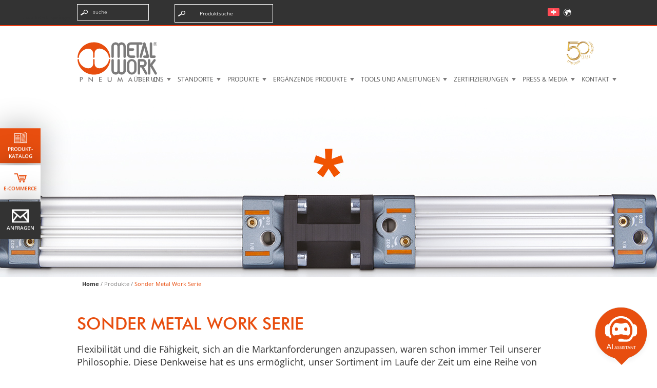

--- FILE ---
content_type: text/html; charset=UTF-8
request_url: https://www.metalwork.it/componenti-pneumatici/Sonder-Metal-Work-Serie-0033756.html
body_size: 21649
content:
<!DOCTYPE html>
<html lang="de-ch">
    <head>
        <meta charset="utf8">
        <title>Sonder Metal Work Serie | Metal Work</title>
        <meta name="description" content="We enhanced our range over time with a series of &ldquo;custom&rdquo; items, which are variants of standard products created to meet the particular needs of our clients.">
        <meta name="keywords" content="">
                
        <meta name="viewport" content="width=device-width,initial-scale=1,minimum-scale=0.5,maximum-scale=3,user-scalable=yes">

		<link rel="stylesheet" type="text/css" href="/css/top_stripe.css">
        <link rel="stylesheet" type="text/css" href="/css/base.css">
        <link rel="stylesheet" type="text/css" href="/css/form.css">
        <link rel="stylesheet" type="text/css" href="/inc_js/lib/External/fancyapps/jquery.fancybox.css">
        <link rel="stylesheet" type="text/css" href="/fonts/Open-Sans/style.css">
        <link rel="stylesheet" type="text/css" href="/fonts/FuturaBT-Medium/styles.css">
        <link rel="stylesheet" type="text/css" href="/fonts/Futura-Condensed-Medium/styles.css">
        <link rel="stylesheet" type="text/css" href="/fonts/Futura-Com/style.css">				
		<link rel="stylesheet" type="text/css" href="/css/font-icons.css">
		<link rel="stylesheet" type="text/css" href="/css/menu_DE.css">
		<link rel="stylesheet" type="text/css" href="/css/homepage_new.css">

        <script type="text/javascript">
var _iub = _iub || [];
_iub.csConfiguration = {"siteId":4019010,"cookiePolicyId":49552097,"lang":"de","storage":{"useSiteId":true}};
</script>
<script type="text/javascript" src="https://cs.iubenda.com/autoblocking/4019010.js"></script>
<script type="text/javascript" src="//cdn.iubenda.com/cs/iubenda_cs.js" charset="UTF-8" async></script>

        <script type="text/javascript">
        //<!--
            /* nascondo l'html per poi mostrarlo in modo che non si avverta sfarfallio per la comparsa/scomparsa alert noscript */
            document.getElementsByTagName('html')[0].className = 'hidden';
        //-->
        </script>
		
       

<!-- Google Tag Manager -->
<script>(function(w,d,s,l,i){w[l]=w[l]||[];w[l].push({'gtm.start':
new Date().getTime(),event:'gtm.js'});var f=d.getElementsByTagName(s)[0],
j=d.createElement(s),dl=l!='dataLayer'?'&l='+l:'';j.async=true;j.src=
'https://www.googletagmanager.com/gtm.js?id='+i+dl;f.parentNode.insertBefore(j,f);
})(window,document,'script','dataLayer','GTM-PKWQNQC');</script>
<!-- End Google Tag Manager -->

<meta name="google-site-verification" content="Nzz5w4d_0rsZ6BKvV6jODlxU66w1SVVCQ0quxEUM5xU" />

        <link rel="stylesheet" type="text/css" href="/css/press_room.css">
        <link rel="stylesheet" type="text/css" href="/inc_js/lib/External/fancyapps/jquery.fancybox.css">
        <link rel="stylesheet" type="text/css" href="/css/fancybox.custom.css">
		<link rel="stylesheet" type="text/css" href="/css/custom-products.css">
    </head>
    <body>

        <div class="icon-bar">
	<a href="https://www.metalwork.ch/pneumatische-komponenten/Download-Brochure-Catalogues-0005166.html" class="catalogo_prodotti" target="_blank">
		<span class="icon"><svg id="Capa_1" data-name="Capa 1" xmlns="http://www.w3.org/2000/svg" width="28" height="23" viewBox="0 0 28 23"><defs></defs><path class="cls-2" d="M23.9,4.6V2.1L18.9,3l-2.4.4-2,.4h0V20.1l9.5-1.8V4.6Zm-3.2,0,1.8-.5V5L15.8,6.9,15.6,6Zm1.8,1.8.2.9L15.8,9.2l-.2-.9Zm0,2.3.2.9-6.9,1.9-.2-.9Zm0,2.3.2.9-6.9,1.9-.2-.9Zm-6.8,7.5-.2-.9,7.1-1.9.2.9Zm.1-2.4-.2-.9,7.1-1.9.2.9Z"/><polygon class="cls-2" points="25.6 20.2 25.6 4.6 25.6 3.9 24.8 3.9 24.8 4.6 24.8 19.1 18.9 20.2 25.6 20.2"/><polygon class="cls-1" points="10.3 9.4 10.6 9.4 10.6 8.1 11.9 8.1 11.9 7.9 11.9 7.6 10.6 7.6 10.6 7 12.1 7 12.1 6.7 12.1 6.4 10 6.4 10 9.4 10.3 9.4 10.3 9.4"/><polygon class="cls-1" points="15.4 17.6 15.7 18.5 22.7 16.6 22.5 15.7 15.4 17.6"/><polygon class="cls-1" points="22.7 5 22.6 4.6 22.5 4.1 20.7 4.6 15.6 6 15.8 6.9 22.7 5"/><polygon class="cls-1" points="22.7 11.8 22.5 11 15.6 12.9 15.8 13.8 22.7 11.8"/><polygon class="cls-1" points="22.7 9.6 22.5 8.7 15.6 10.6 15.8 11.5 22.7 9.6"/><polygon class="cls-1" points="22.7 7.3 22.5 6.4 15.6 8.3 15.8 9.2 22.7 7.3"/><polygon class="cls-1" points="15.5 15.2 15.7 16.1 22.8 14.2 22.6 13.3 15.5 15.2"/><path class="cls-1" d="M27,21.4V4.6h-.5V3H24.8V1L14,3H1.5V4.6H1V21.4ZM24.8,4.6V3.9h.8V20.2H18.9l5.9-1.1Zm-10.4,0V3.9h0l2-.4L18.9,3l5.1-.9V18.4l-9.5,1.8V4.6ZM2.4,4.6V3.9H13.6V20.2H2.4Z"/><path class="cls-1" d="M8.2,9.4h0a1.2,1.2,0,0,0,1-.4,1.8,1.8,0,0,0,.3-1.2,1.6,1.6,0,0,0-.3-1.1,1.2,1.2,0,0,0-.9-.4H7v3H8.2ZM7.6,6.9h.6a.6.6,0,0,1,.5.2,1.1,1.1,0,0,1,.2.7,1.3,1.3,0,0,1-.2.8.7.7,0,0,1-.6.3H7.6Z"/><path class="cls-1" d="M4.8,9.4h0V8.3h.6a1.1,1.1,0,0,0,.8-.3,1,1,0,0,0,.3-.7.9.9,0,0,0-.3-.7,1.1,1.1,0,0,0-.8-.2H4.2v3h.6Zm0-2.5h.9a.4.4,0,0,1,.1.3.4.4,0,0,1-.1.3H4.8Z"/><rect class="cls-1" x="3.7" y="10.8" width="8.6" height="0.89"/><rect class="cls-1" x="3.7" y="13.1" width="8.6" height="0.89"/><rect class="cls-1" x="3.6" y="17.9" width="8.8" height="0.89"/><rect class="cls-1" x="3.6" y="15.4" width="8.8" height="0.89"/></svg></span>
		<span class="testoIco">Produkt-</br>katalog</span>
	</a> 
	<a href="https://ecommerce.metalwork.it/store/mw/en/" class="ecommerce">
		<span class="icon"><svg id="Layer_1" data-name="Layer 1" xmlns="http://www.w3.org/2000/svg" width="26" height="20" viewBox="0 0 26 20"><defs></defs><path class="cls-1" d="M12.1,15.3A1.7,1.7,0,1,0,13.9,17,1.7,1.7,0,0,0,12.1,15.3Z"/><path class="cls-1" d="M19.2,15.3A1.7,1.7,0,1,0,21,17,1.7,1.7,0,0,0,19.2,15.3Z"/><polygon class="cls-1" points="20.7 7.5 10.7 7.5 11.1 8.8 20.3 8.8 20.7 7.5"/><polygon class="cls-1" points="19.5 11.4 19.9 10.1 11.5 10.1 11.9 11.4 19.5 11.4"/><polygon class="cls-1" points="9.7 4.3 10.3 6.2 22.4 6.2 20.4 12.7 11 12.7 7.4 1 1 1 1 2.9 6 2.9 9.5 14.7 21.8 14.7 25 4.3 9.7 4.3"/></svg></span>
		<span class="testoIco">E-Commerce</span>
	</a>
	<a href="https://metalwork.ch/anfrage-kontakt" class="contatti"  target="_blank">
		<span class="icon"><img src="/immagini_layout/icone/contatti.svg" style="width: 33px;"></span>
		<span class="testoIco">Anfragen</span>
	</a>
</div>
<div id="contenitore">
            

    <div id="alert_noscript" role="alert">
        <!-- TESTO CHE COMPARE SE JAVASCRIPT È DISABILITATO -> viene rimosso tramite javascript -->
        Warning, javascript is disabled in your browser; This could compromise your navigation experience on this site.
    </div>

    <script src="/inc_js/accessibility-menu.js"></script>

<script src="/inc_js/control-input-header.js"></script>


<!-- Google Tag Manager (noscript) -->
<noscript><iframe src="https://www.googletagmanager.com/ns.html?id=GTM-PKWQNQC"
height="0" width="0" style="display:none;visibility:hidden"></iframe></noscript>
<!-- End Google Tag Manager (noscript) -->

    <!--
        INTESTAZIONE
    -->
    <header id="intestazione" class="clearfix">

        <div>
            <!--
                PULSANTE APRI/CHIUDI RESPONSIVE
            -->
            <input type="checkbox" id="menu_nav_toggler" class="desk_hidden menu_toggler" aria-hidden="true">
            <label for="menu_nav_toggler" class="desk_hidden menu_toggler_label" id="menu_nav_toggler_label" aria-label="Clicca per aprire e chiudere il menu (solo per versioni responsive)" aria-controls="menu_nav">
                <img class="open" src="/immagini_layout/icone/menu_open.svg" alt="Apri">
                <img class="close" src="/immagini_layout/icone/menu_close.svg" alt="Chiudi">
            </label>

            <!--
                LOGO
            -->
            <h1 id="logo" class="special_font_1 animate_on_load">
                <a href="/pneumatische-komponenten/Homepage-0004299.html" rel="nofollow">
                    <img src="/immagini_layout/loghi/METALWORK-logo.svg" alt="Metal Work">
                </a>
            </h1>


            <!--
                MENU NAVIGAZIONE PRINCIPALE
            -->
            <nav id="menu_nav" class="clearfix" style="margin-left:130px">

                <!-- MENU PRINCIPALE -->
                <ul id="menu_site" class="reset" role="menubar">
                    <li class="desk_hidden">
                        <a href="/pneumatische-komponenten/Homepage-0004299.html">Homepage</a>
                    </li>
                    <li class="has_submenu">
                        <a href="#" rel="nofollow">Über uns</a>
                        <ul class="reset submenu">
<!--                             <li><a href="/pneumatische-komponenten/history-0000185.html">unsere Geschichte</a></li>
                            <li><a href="/pneumatische-komponenten/structure-group-numbers-0001216.html">Struktur und Gruppennummern</a></li>   -->
							
                            <li><a href="/pneumatische-komponenten/Firmenprofil-0004781.html">Firmenprofil</a></li>
                            
                            <li><a href="/pneumatische-komponenten/Structure-Group-Numbers-0004793.html">Struktur und Zahlen der Unternehmensgruppe</a></li>
                            
							<li><a href="/showForm.php?template=financial_report&language=1997">Finanzberichte</a></li>
                        </ul>
                    </li>
                    <li class="has_submenu">
                        <a href="#" rel="nofollow">Standorte</a>
                        <ul class="reset submenu">
							
								
									<li><a href="/pneumatische-komponenten/World-Sales-Network-0004403.html">Verkaufsnetzwerk Weltweit</a></li>
								
                            
							
<!--                        <li><a href="/pneumatische-komponenten/italy-sales-network-0000595.html">Vertriebsnetz Italien</a></li>
                            <li><a href="/pneumatische-komponenten/world-sales-network-0000600.html">Vertriebsnetz Welt</a></li> -->
                        </ul>
                    </li>
                    <li class="has_submenu">
                        <a href="#" id="prod">Produkte</a>
                        <ul class="reset submenu" id="list">
							
								
									<li><a href="https://ecommerce.metalwork.it/store/mw/en/" target="_blank">Produkt suchen</a></li>
								
                            
								
									<li><a href="https://ecommerce.metalwork.it/store/mw/en/Catalogue/Actuators/c/01" target="_blank">Antriebe</a></li>
								
                            
								
									<li><a href="https://ecommerce.metalwork.it/store/mw/en/Catalogue/Valves/c/02" target="_blank">Ventile</a></li>
								
                            
								
									<li><a href="https://ecommerce.metalwork.it/store/mw/en/Catalogue/FRL-units/c/03" target="_blank">Wartungseinheiten</a></li>
								
                            
								
									<li><a href="https://ecommerce.metalwork.it/store/mw/en/Catalogue/Fittings-and-accessories/c/04" target="_blank">Verschraubungen und zubeh&ouml;r</a></li>
								
                            
								
									<li><a href="https://ecommerce.metalwork.it/store/mw/en/Catalogue/Kit-Pneumatic-Motion/c/05" target="_blank">Kit Pneumatic motion</a></li>
								
                            
								
									<li><a href="/pneumatische-komponenten/Top-Products-0004688.html">Top-Produkte</a></li>
								
                            
								
									<li><a href="/pneumatische-komponenten/Industry-40-0014337.html">Industry 4.0</a></li>
								
                            
								
									<li><a href="/pneumatische-komponenten/green-deal-0061387.html">Energy saving</a></li>
								
                            
							
								<li id="new"><a href="/pneumatische-komponenten/Produktneuheiten-0005098.html">Produktneuheiten</a></li>
                            
							
								<li><a href="/pneumatische-komponenten/industrial-sectors-0006727.html">Industriesektoren</a></li>
                            
								<li><a href="/pneumatische-komponenten/Sonder-Metal-Work-Serie-0033756.html">SONDER METAL WORK SERIE</a></li>
                        </ul>
                    </li>

					
					<li class="has_submenu">
                        <a href="#" id="prodCompl">Ergänzende Produkte</a>
                        <ul class="reset submenu">
								
									
										<li><a href="/pneumatische-komponenten/-0005295.html">Erg&auml;nzende Produkte</a></li>
									
								
                        </ul>
                    </li>
					

                    <li class="has_submenu">
						<a href="#">Tools und Anleitungen</a>
						<ul class="reset submenu">
						
							<li><a href="/pneumatische-komponenten/graphic-configurators-0046430.html">Graphic configurators</a></li>
						
							<li><a href="/pneumatische-komponenten/Software-download-0004824.html">Software download</a></li>
						
							<li><a href="/pneumatische-komponenten/Engineering-tools-0004865.html">Softwaretechnik</a></li>
						
							<li><a href="/pneumatische-komponenten/circuit-design-tools-0008154.html">Schaltungsentwurftools</a></li>
						
							<li><a href="/pneumatische-komponenten/Manuals-0004853.html">Handb&uuml;cher</a></li>
						
							<li><a href="/pneumatische-komponenten/Product-reliability-0005062.html">Produktlebensdauer B10d</a></li>
						
							<li><a href="/pneumatische-komponenten/Compatibility-and-materials-0005074.html">Kompatibilit&auml;t und Materialien</a></li>
						
						</ul>
					</li>
                    <li class="has_submenu">
						<a href="#">Zertifizierungen</a>
						<ul class="reset submenu">
<!-- 							<li><a href="/pneumatische-komponenten/safety-directive-0001162.html">Sicherheitsrichtlinien</a></li>
							<li><a href="/pneumatische-komponenten/certificates-products-0000888.html">Zertifizierte Produkte</a></li>
							<li><a href="/pneumatische-komponenten/company-certificates-0001151.html">Unternehmen Zertifikate</a></li>
							<li><a href="http://www.metalwork.de/img/AGB.pdf">Allgemeine Geschäftsbedingungen</a></li> -->
							
									<li><a href="/pneumatische-komponenten/Produkte-Zertifikate-0004955.html">Produktdeklarationen und -zertifizierungen</a></li>
                            
									<li><a href="/pneumatische-komponenten/Safety-Directive-0004929.html">Deklarationen und Zertifikate f&uuml;r Sicherheitsprodukte</a></li>
                            
									<li><a href="/pneumatische-komponenten/Company-certificates-0005038.html">Unternehmenszertifizierungen</a></li>
                            
						</ul>
					</li>
                    <li class="has_submenu">
                        <a href="#">Press & Media</a>
                        <ul class="reset submenu">
<!--                             <li><a href="/pneumatische-komponenten/company-news-0000173.html">News Unternehmen</a></li>
							<li><a href="/pneumatische-komponenten/product-news-0001226.html">News Produkte</a></li>
							<li><a href="/pneumatische-komponenten/company-fairs-0001222.html">Unternehmen Messen</a></li>
							<li><a href="/pneumatische-komponenten/press-kit-0001224.html">Pressemappe</a></li>
                            <li><a href="/pneumatische-komponenten/photogallery-0000593.html">Fotogallerie</a></li> -->
							
                            <li><a href="/pneumatische-komponenten/Messen-0005188.html">Messen</a></li>
                            
                            <li><a href="/pneumatische-komponenten/Press-Kit-0005120.html">Presse</a></li>
                            
                            <li><a href="/pneumatische-komponenten/Download-Brochure-Catalogues-0005166.html">Brosch&uuml;ren Herunterladen</a></li>
                            
                            <li><a href="/pneumatische-komponenten/just-in-time-house-organ-0024211.html">Just in Time - House Organ</a></li>
                            
                            <li><a href="/pneumatische-komponenten/Photogallery-0005140.html">Fotogalerie</a></li>
                            
							<!-- <li><a href="/pneumatische-komponenten/advertisement-0001167.html">Advertisement</a></li> -->
                        </ul>
                    </li>
                    <li class="has_submenu">
                        <a href="" id="contatti">Kontakt</a>
                        <ul class="reset submenu" id="list2" style="min-width: 207px;" >
						
							<li id="corsi"><a href="/pneumatische-komponenten/Training-courses-0004887.html">Schulungen</a></li>
						
						
						    <li><a href="/pneumatische-komponenten/-0005298.html">Impressum</a></li>
                        
						    <li><a href="/pneumatische-komponenten/Allgemeine-Geschaftsbedingungen-0005457.html">Allgemeine Gesch&auml;ftsbedingungen</a></li>
                        						
                            <li><a href="/arbeiten-sie-mit-uns">Karriere</a></li>
							<li><a href="/anfrage-kontakt">Anfragen</a></li>
                        </ul>
                    </li>
                </ul>

                <div class="top_stripe">
                <p class='skip-menu'><a href='#accessibility-skip-menu' class='skip-container'>Zum Inhalt springen</a>
                    <!-- FORM DI RICERCA -->
                   <!-- Form di ricerca principale -->
<form id="search_form" method="get" action="/showPage.php" role="search" aria-label="Website durchsuchen">
    <input name='template' type='hidden' value='istituzionale'>
    <input name='masterPage' type='hidden' value='risultato_ricerca.html'>
    <input type="hidden" name="language" value="1997">
    <fieldset>
        <legend class="sr-only">Hauptsuche</legend>
        <label class="ricerca">
            <span class="placeholder">Suche</span>
            <input 
                type="search" 
                name="search" 
                id="search"
                aria-label="Geben Sie die Suchbegriffe ein"
                aria-required="true"
                required
            >
        </label>
        <button type="submit">Suche</button>
    </fieldset>
</form>

<a href="https://ecommerce.metalwork.it/store/mw/en/" class="new-link">
                    <div id="search_form_products">
                        <div class="relative ricerca">
                            <p class="p-new-link">Produktsuche</p>
                        </div>                
                    </div>
                </a>
                    <!-- MENU LINGUE -->
                    <ul id="lang_menu" class="reset clearfix" role="menu">
                        <li aria-label="Sehen Sie sich die Seite auf Deutsch" style="visibility:hidden;">
                            <a class="bottom right has_tooltip  nonopaco" href="/pneumatische-komponenten/Homepage-0004299.html" data-tooltip="Sehen Sie sich die Seite auf Deutsch">
                                <img src="/immagini_layout/flag_at.svg" alt="at">
                            </a>
                        </li>
                        <li aria-label="Sehen Sie sich die Seite auf Deutsch">
                            <a class="bottom right has_tooltip  nonopaco" href="/pneumatische-komponenten/Homepage-0004299.html" data-tooltip="Sehen Sie sich die Seite auf Deutsch">
                                <img src="/immagini_layout/flag_ch.svg" alt="de">
                            </a>
                        </li>
                        <li aria-label="Corporate site" id="corporateHover">
                            <a class="bottom right has_tooltip auto_tooltip nonopaco" href="https://www.metalwork.it" data-tooltip="Corporate site" target="_blank">
                                <?xml version="1.0" encoding="UTF-8" standalone="no"?>
<svg
   xmlns:dc="http://purl.org/dc/elements/1.1/"
   xmlns:cc="http://creativecommons.org/ns#"
   xmlns:rdf="http://www.w3.org/1999/02/22-rdf-syntax-ns#"
   xmlns:svg="http://www.w3.org/2000/svg"
   xmlns="http://www.w3.org/2000/svg"
   xmlns:sodipodi="http://sodipodi.sourceforge.net/DTD/sodipodi-0.dtd"
   xmlns:inkscape="http://www.inkscape.org/namespaces/inkscape"
   version="1.1"
   id="Capa_1"
   x="0px"
   y="0px"
   width="17px"
   height="17px"
   viewBox="0 0 35 35"
   style="enable-background:new 0 0 35 35;"
   xml:space="preserve"
   sodipodi:docname="Ico_CorporateSite.svg"
   inkscape:version="0.92.1 r15371"><metadata
     id="metadata11"><rdf:RDF><cc:Work
         rdf:about=""><dc:format>image/svg+xml</dc:format><dc:type
           rdf:resource="http://purl.org/dc/dcmitype/StillImage" /></cc:Work></rdf:RDF></metadata><defs
     id="defs9" /><sodipodi:namedview
     pagecolor="#ffffff"
     bordercolor="#666666"
     borderopacity="1"
     objecttolerance="10"
     gridtolerance="10"
     guidetolerance="10"
     inkscape:pageopacity="0"
     inkscape:pageshadow="2"
     inkscape:window-width="1221"
     inkscape:window-height="841"
     id="namedview7"
     showgrid="false"
     inkscape:zoom="55.529412"
     inkscape:cx="4.2863574"
     inkscape:cy="12.687446"
     inkscape:window-x="0"
     inkscape:window-y="0"
     inkscape:window-maximized="0"
     inkscape:current-layer="Capa_1" /><g
     id="g4"
     transform="translate(-2.4470339,-2.4841104)"><!-- <polygon class="st0" points="25.1,20.3 25.3,20.7 25.8,20.5 25.8,20 25.4,19.9 		"/>
		<polygon class="st0" points="19,24.9 18.3,24.8 18.3,25.3 18.6,25.6 18.4,25.9 18.1,26.2 18.1,26.8 18.5,27.2 18.8,26.7 
			19.5,25.6 19.9,24 19.4,24 		"/>
		<polygon class="st0" points="10.1,11.4 10.1,11.6 9.8,11.7 9.7,12.1 10.1,12.1 10.7,12.1 10.9,11.8 10.6,11.6 10.5,11.5 
			10.2,11.1 10.1,10.5 9.7,10.6 9.6,10.8 9.6,11 9.8,11.2 		"/>
		<polygon class="st0" points="9.7,11.5 9.7,11.3 9.5,11.1 9.1,11.2 8.8,11.7 8.8,11.9 9.1,11.9 		"/> 
		<path class="st0" d="M27.1,7.6C27.1,7.6,27.1,7.6,27.1,7.6C27.1,7.6,27.1,7.6,27.1,7.6z"/> --><path
       class="st0"
       d="m 17.5,2.5 c -8.3,0 -15,6.7 -15,15 0,8.3 6.7,15 15,15 8.3,0 15,-6.7 15,-15 0,-8.3 -6.7,-15 -15,-15 z m 0,28.8 C 9.9,31.3 3.7,25.1 3.7,17.5 3.7,9.9 9.9,3.7 17.5,3.7 c 3.7,0 7.1,1.5 9.6,3.9 0.2,0.2 0.3,0.3 0.5,0.5 h -1.9 l -1,-0.6 -2,0.1 -1.5,0.7 V 9.1 L 20.7,9.2 20.6,8.4 20.4,8.1 H 20 L 19.9,8.6 20,8.9 18.2,8.8 17.3,9.2 17.2,8.8 17,8.9 16.8,9.3 16.3,9.7 h -1.1 l -0.1,-0.2 1.2,-0.1 0.2,-0.2 -1.4,-0.7 -1.7,0.1 -1,0.5 -0.4,0.6 -0.6,0.2 -0.3,0.3 0.1,0.3 h 0.3 l 0.2,0.5 0.6,-0.2 0.1,0.7 h -0.2 l -0.5,-0.1 -0.5,0.1 -0.5,0.7 -0.7,0.1 v 0.6 l 0.3,0.1 -0.1,0.4 -0.7,-0.1 -0.6,0.1 -0.1,0.4 0.1,0.8 0.4,0.2 h 0.6 0.4 l 0.1,-0.3 0.7,-0.9 0.4,0.1 0.4,-0.4 0.1,0.3 1.1,0.7 -0.1,0.1 h -0.5 l 0.2,0.3 0.3,0.1 0.3,-0.1 v -0.4 l 0.2,-0.1 -0.1,-0.1 -0.7,-0.4 -0.2,-0.5 h 0.6 l 0.2,0.2 0.5,0.4 v 0.5 l 0.5,0.6 0.2,-0.8 0.4,-0.2 0.1,0.6 0.4,0.4 h 1.1 l 0.3,0.2 v 0.6 l -0.4,0.4 h -1.1 l -0.7,-0.5 -0.7,0.1 v 0.4 H 13.7 L 13.5,15.9 12.3,15.6 V 14.8 L 10.8,14.9 10.2,15 H 9.6 9.3 l -0.7,0.4 v 0.8 l -1.6,1 0.1,0.5 h 0.3 l -0.1,0.4 -0.2,0.1 v 1.2 l 1.3,1.5 H 9 v -0.1 h 1 l 0.3,-0.3 h 0.6 l 0.3,0.3 0.9,0.1 -0.1,1.2 1,1.7 -0.5,1 v 0.5 l 0.4,0.4 v 1.1 l 0.5,0.7 v 0.9 H 15 l 1.2,-1.2 0.4,-0.7 0.5,-0.1 v -0.5 l 0.3,-0.4 0.7,-0.9 -0.1,-1.4 -0.3,-0.5 1.3,-1.2 1.4,-2 -0.3,-0.1 -1.5,0.3 -0.4,-0.2 -1.5,-2.9 0.1,-0.1 1.5,1.9 V 19 l 0.4,0.4 h 0.7 l 1.5,-1.1 0.5,-0.3 v -0.4 l -0.5,-0.1 c 0,0 -1.8,-0.8 -1.8,-0.9 0,0 0,-0.7 0,-0.7 h 0.4 l 0.1,0.5 0.8,0.5 h 0.9 l 2,0.3 0.5,0.3 V 18 l -0.1,0.6 1,1.7 0.3,0.1 0.3,-0.5 0.2,-1.4 0.3,-0.7 0.6,-0.2 1,0.1 1.2,1.1 v 1.6 l 1.6,1.6 0.1,-0.3 -1.3,-1.9 0.1,-0.5 0.7,0.8 h 0.4 l 0.5,-0.3 -0.1,-0.5 -0.8,-0.7 V 18 l 0.2,-0.3 0.4,0.1 v 0.3 l 0.2,0.4 0.2,-0.2 -0.1,-0.4 0.5,-0.2 c 0,0 0,0 0,0 0.1,7.4 -6.1,13.6 -13.7,13.6 z M 18.6,13.5 V 13 l 0.1,-0.3 h 0.5 l 0.4,0.2 v 0.3 H 19 v 0.3 l 0.7,0.5 v 0.3 l 0.3,0.2 v 0.2 l -0.2,0.1 H 19.4 L 19.3,14.7 H 18.7 V 14.5 L 19,14.2 V 14 Z m -1.4,0.6 h -0.6 -0.9 -0.3 v -0.6 l 0.2,-0.2 0.2,-0.1 0.5,-0.1 0.1,-0.2 0.2,0.1 v 0.6 l 0.5,0.2 z m -3,-3.8 v 0.4 l -0.5,0.8 H 12.8 L 12.7,11.3 13.3,11 V 9.9 l 1,-0.7 h 0.2 v 0.3 l -0.7,0.4 v 0.3 z"
       id="path2"
       inkscape:connector-curvature="0" /></g></svg>
                            </a>
                        </li>
                    </ul>

                    <!-- MENU CON PULSANTI SPECIALI -->
                    <ul id="special_menu" class="reset clearfix">
                     <!--   <li class="areaftp">
                            <a href="ftp://ftp.metalwork.it/ ">
                                <span class="icon"><?xml version="1.0" encoding="UTF-8"?>
<svg width="26" height="20" data-name="Layer 1" version="1.1" viewBox="0 0 26 20" xmlns="http://www.w3.org/2000/svg" xmlns:cc="http://creativecommons.org/ns#" xmlns:dc="http://purl.org/dc/elements/1.1/" xmlns:rdf="http://www.w3.org/1999/02/22-rdf-syntax-ns#">
 <metadata>
  <rdf:RDF>
   <cc:Work rdf:about="">
    <dc:format>image/svg+xml</dc:format>
    <dc:type rdf:resource="http://purl.org/dc/dcmitype/StillImage"/>
   </cc:Work>
  </rdf:RDF>
 </metadata>
 <g transform="matrix(.060795 0 0 .06054 -3.0922 -2.5666)">
  <path class="cls-1" d="m216.75 247.02 7.529-4.346c3.068-1.771 4.12-5.695 2.348-8.766l-14.265-24.707c-1.188-2.059-3.345-3.21-5.562-3.21-1.089 0-2.191 0.277-3.201 0.861l-7.529 4.347c-1.033 0.596-2.13 0.869-3.198 0.869-3.352 0-6.426-2.68-6.426-6.426v-8.693c0-3.543-2.872-6.417-6.416-6.417h-28.531c-3.544 0-6.417 2.872-6.417 6.417v8.693c0 3.747-3.075 6.426-6.426 6.426-1.068 0-2.164-0.273-3.198-0.869l-7.529-4.347c-1.01-0.583-2.113-0.86-3.201-0.861-2.219 0-4.374 1.151-5.562 3.21l-14.266 24.708c-1.772 3.07-0.721 6.994 2.348 8.766l7.529 4.346c4.277 2.471 4.277 8.645 0 11.114l-7.529 4.347c-3.069 1.771-4.12 5.695-2.348 8.765l14.265 24.708c1.188 2.059 3.346 3.209 5.562 3.209 1.089 0 2.191-0.277 3.201-0.861l7.529-4.346c1.034-0.597 2.13-0.869 3.198-0.869 3.352 0 6.426 2.68 6.426 6.426v8.692c0 3.544 2.872 6.417 6.417 6.417h28.529c3.544 0 6.417-2.873 6.417-6.417v-8.692c0-3.746 3.075-6.426 6.426-6.426 1.068 0 2.164 0.272 3.198 0.869l7.529 4.346c1.01 0.584 2.113 0.861 3.201 0.861 2.219 0 4.374-1.15 5.562-3.209l14.265-24.708c1.772-3.069 0.721-6.993-2.348-8.765l-7.529-4.347c-4.275-2.47-4.275-8.646 2e-3 -11.115zm-50.986 24.594c-10.514 0-19.036-8.523-19.036-19.037s8.523-19.035 19.036-19.035 19.036 8.523 19.036 19.035c0 10.514-8.523 19.037-19.036 19.037z"/>
  <path class="cls-1" d="m211.8 70.39c-3.442-3.44-9.02-3.44-12.463 0-3.441 3.442-3.441 9.021 0 12.462l15.747 15.746c-57.875 2.866-104.72 48.326-109.79 105.6l1.302-2.257c3.728-6.456 10.676-10.467 18.133-10.465 0.157 0 0.313 0.014 0.472 0.019 9.929-41.277 45.921-72.497 89.528-75.208l-15.389 15.387c-3.441 3.441-3.441 9.021 0 12.462 1.722 1.72 3.976 2.581 6.231 2.581s4.511-0.86 6.23-2.581l30.645-30.644c1.652-1.653 2.58-3.895 2.58-6.23 0-2.337-0.928-4.579-2.58-6.231z"/>
  <path class="cls-1" d="m323.15 115.47c19.567 0 35.485-15.918 35.485-35.485 0-19.568-15.918-35.486-35.485-35.486-19.566 0-35.485 15.918-35.485 35.485-1e-3 19.566 15.918 35.486 35.485 35.486z"/>
  <path class="cls-1" d="m392.28 211.13v-48.783c0-13.503-8.678-25.478-21.511-29.681l-0.059-0.02-18.77-3.108c-1.598-0.491-3.305 0.354-3.879 1.93l-21.297 58.434c-1.229 3.371-5.996 3.371-7.225 0l-21.297-58.434c-0.464-1.272-1.665-2.07-2.952-2.07-0.306 0-19.695 3.244-19.695 3.244-12.938 4.312-21.583 16.305-21.583 29.867v48.621c0 7.287 5.907 13.192 13.192 13.192h111.88c7.289 0 13.196-5.906 13.196-13.192z"/>
  <path class="cls-1" d="m407.96 222.79c-0.736 10.083-9.009 16.259-19.095 16.989-7.729 44.236-45.092 78.395-90.802 81.236l15.386-15.387c3.442-3.443 3.442-9.021 0-12.463-3.442-3.44-9.02-3.44-12.462 0l-30.644 30.645c-3.441 3.441-3.441 9.021 0 12.463l30.644 30.643c1.721 1.72 3.976 2.58 6.23 2.58s4.511-0.86 6.23-2.58c3.442-3.441 3.442-9.021 0-12.463l-15.745-15.746c61.312-3.035 110.26-53.867 110.26-115.92z"/>
  <path class="cls-1" d="m330.89 128.87c-0.817-0.891-2.014-1.339-3.224-1.339h-9.022c-1.209 0-2.405 0.449-3.224 1.339-1.266 1.38-1.45 3.373-0.552 4.93l4.823 7.271-2.258 19.046 4.446 11.827c0.433 1.189 2.115 1.189 2.55 0l4.445-11.827-2.257-19.046 4.822-7.271c0.901-1.557 0.718-3.55-0.549-4.93z"/>
 </g>
</svg>
</span>
                                FTP Area
                            </a>
                        </li> -->
                        <li class="cadenas3d">
                            <a href="http://metalwork.partcommunity.com/3d-cad-models/" target="_blank">
                                <span class="icon"><svg version="1.1" id="Capa_1" xmlns="http://www.w3.org/2000/svg" xmlns:xlink="http://www.w3.org/1999/xlink" x="0px" y="0px"
	 width="29px" height="25px" viewBox="0 0 512 512" enable-background="new 0 0 512 512" xml:space="preserve">
	 <path class="cls-1" d="M432.112,494.5H56.178v-477h264.337l111.597,104.622v67.86h-22.207v-58.239l-98.172-92.036H78.385v432.586
		h331.52v-51.468h22.207V494.5z M455.823,402.783H133.457V205.159h322.365V402.783z M155.664,380.577h277.952V227.365H155.664
		V380.577z"/>
	<path class="cls-1" d="M184.933,328.268c3.687,4.175,8.083,7.557,13.188,10.152c5.105,2.592,10.737,3.889,16.897,3.889
		c3.484,0,7.05-0.446,10.697-1.339c3.647-0.889,7.07-2.186,10.271-3.89c3.2-1.701,6.078-3.784,8.632-6.26
		c2.552-2.471,4.514-5.327,5.893-8.569l-13.735-7.901c-0.973,2.351-2.271,4.358-3.891,6.017c-1.622,1.66-3.385,3.021-5.287,4.073
		c-1.905,1.054-3.912,1.823-6.018,2.309c-2.108,0.487-4.133,0.73-6.077,0.73c-3.729,0-7.153-0.809-10.272-2.431
		c-3.12-1.621-5.795-3.769-8.022-6.443c-2.231-2.674-3.952-5.774-5.167-9.3c-1.217-3.525-1.824-7.19-1.824-11
		c0-3.404,0.527-6.826,1.581-10.271c1.052-3.444,2.612-6.523,4.678-9.24c2.067-2.714,4.661-4.924,7.781-6.625
		c3.12-1.7,6.788-2.552,11.002-2.552c1.945,0,3.93,0.224,5.957,0.668c2.024,0.446,3.97,1.155,5.835,2.129
		c1.864,0.97,3.606,2.289,5.227,3.951c1.621,1.662,2.998,3.706,4.133,6.138l12.886-8.875c-2.839-5.592-7.154-10.129-12.946-13.615
		c-5.795-3.481-12.663-5.227-20.605-5.227c-6.728,0-12.724,1.258-17.991,3.77c-5.27,2.512-9.726,5.794-13.372,9.846
		c-3.647,4.053-6.424,8.651-8.327,13.797c-1.905,5.147-2.857,10.354-2.857,15.62c0,5.513,1.034,10.923,3.101,16.227
		C178.367,319.354,181.242,324.095,184.933,328.268z"/>
	<path class="cls-1" d="M277.378,320.061h30.148l8.022,21.517h17.262l-32.822-86.309h-14.83l-32.944,86.309h17.262L277.378,320.061
		z M292.573,274.355l11.914,33.916h-24.313L292.573,274.355z"/>
	<path class="cls-1" d="M391.222,338.479c5.227-2.067,9.705-4.983,13.433-8.752c3.727-3.77,6.583-8.308,8.57-13.616
		c1.985-5.308,2.978-11.243,2.978-17.809c0-5.915-0.892-11.487-2.674-16.715c-1.785-5.226-4.457-9.785-8.021-13.675
		c-3.569-3.891-8.007-6.97-13.313-9.239c-5.309-2.268-11.487-3.405-18.538-3.405h-31.363v86.309h31.363
		C380.139,341.577,385.996,340.544,391.222,338.479z M359.069,269.979h14.587c4.053,0,7.677,0.69,10.881,2.067
		c3.201,1.378,5.897,3.323,8.085,5.835c2.188,2.512,3.848,5.513,4.983,8.994c1.134,3.484,1.701,7.291,1.701,11.427
		c0,4.052-0.567,7.821-1.701,11.306c-1.136,3.484-2.776,6.503-4.924,9.057c-2.148,2.552-4.821,4.558-8.022,6.016
		c-3.202,1.46-6.868,2.189-11.001,2.189H359.07L359.069,269.979L359.069,269.979z"/>
</svg>
</span>
                                3d cadenas
                            </a>
                        </li>
						<li class="casehistory">
                            <a href="https://www.metalwork.it/componenti-pneumatici/case-history-0069826.html" target="_blank">
                                <span class="icon"><?xml version="1.0" encoding="UTF-8"?>
<svg id="Livello_1" data-name="Livello 1" xmlns="http://www.w3.org/2000/svg" width="" height="24" viewBox="0 0 497.0066 448.9204">
  <path class="cls-1" d="M490.4266,409.89c-17.65-17.8-35.2-35.7-52.87-53.48-6.19-6.23-13.73-8.29-22.24-5.96-2.33,.64-3.81,.25-5.49-1.51-5.9-6.21-11.84-12.42-18.09-18.27-2.88-2.7-3.07-4.32-.65-7.67,36.8-50.95,8.35-122.31-53.5099-134.39-2.98-.58-3.47-1.87-3.46-4.53,.09-30.08,.02-60.16,.12-90.25,.02-3.78-.79-6.72-3.71-9.42-29.35-27.09-58.61-54.29-87.85-81.49-2.15-2-4.49-2.92-7.39-2.92C170.2666,.06,105.2366,.02,40.2165,.14,16.1465,.18,.0166,16.65,.0166,40.92-.0034,158.98-.0034,277.04,.0066,395.1c.01,24.71,16.32,41,40.98,41.0099h252.33c24.51-.0099,40.69-16.08,40.83-40.6,.07-11.32,.03-22.64,0-33.96-.0099-2.2-.12-3.77,2.98-4.3,13.94-2.36,26.54-7.96,37.52-16.91,2.04-1.67,3.11-1.25,4.72,.42,6.39,6.64,12.86,13.22,19.41,19.7,1.57,1.56,1.84,2.84,1.1801,5-2.72,8.96-.75,16.89,5.91,23.57,3.08,3.1,6.15,6.21,9.22,9.32,14.07,14.28,28.08,28.63,42.2401,42.83,13.43,13.47,32.99,8.72,38.8-9.29,.19-.58,.58-1.09,.88-1.64v-8.73c-1.68-4.17-3.29-8.32-6.58-11.63ZM244.3266,26.54c20.8199,19.29,40.75,37.74,61.58,57.04h-32.35c-5.98,0-11.96,.14-17.92-.05-6.81-.23-11.15-4.19-11.25-10.76-.21-15-.06-29.99-.06-46.23Zm73.93,369.5099c-.1,14.4901-9.45,24.11-23.98,24.13-84.7599,.09-169.5099,.08-254.27,0-14.63-.02-23.81-9.37-23.92-24.1-.15-19.24-.04-38.49-.04-57.74,0-98.65,.02-197.31-.03-295.96,0-6.64,.85-12.89,5.3-18.16,4.68-5.55,10.74-8.2,17.89-8.2,61.79-.04,123.58,0,185.36-.11,3.2,0,3.66,1.11,3.64,3.9-.11,16.98-.09,33.96-.05,50.94,.04,17.56,11.21,28.63,28.86,28.65,18.93,.02,37.85,.1,56.78-.08,3.56-.04,4.6,.77,4.58,4.49-.18,26.36-.17,52.72-.01,79.08,.02,3.53-.86,4.48-4.46,4.84-19.14,1.89-35.67,9.75-49.46,23.12-2.29,2.22-4.51,3.04-7.61,3.02-19.09-.12-38.18,.06-57.2599-.16-3.72-.04-4.51,1-4.45,4.56,.19,11.58,.03,11.59,11.49,11.59,12.94,0,25.88,.04,38.82-.04,2.73-.01,3.95,.22,2.27,3.37-4.7401,8.9-7.8101,18.41-8.85,28.46-.33,3.14-2.26,2.54-4.09,2.55-11.65,.02-23.3,.21-34.94-.1-4.02-.11-4.72,1.25-4.65,4.87,.19,11.14,.05,11.14,11.43,11.14,9.38,0,18.76,.03,28.14-.0099,2.07-.01,3.72-.06,3.99,2.8,1.13,12.08,5.11,23.25,11.16,33.72,.22,.38,.23,.87,.46,1.81-17.3,0-34.12,.09-50.94-.09-3.45-.03-4.28,.97-4.25,4.32,.11,11.64-.02,11.64,11.38,11.64,17.63,0,35.27,.04,52.9-.05,2.71-.01,4.79,.55,6.92,2.48,13.57,12.3,29.57,19.45,47.77,21.39,3.21,.34,4.3,1.05,4.23,4.46-.24,11.15-.03,22.31-.11,33.47Zm3.3-53.45c-36.62,.04-67.44-31.8-67.41-69.76,.03-38.28,30.6801-69.71,67.94-69.67,38.58,.05,69.13,31.08,69.19,69.96,.06,35.06-27.72,69.43-69.72,69.47Zm155.67,89.46c-2.56,1.5-5.07,.94-7.13-.94-2.74-2.49-5.29-5.2-7.89-7.84-14.63-14.82-29.25-29.64-43.88-44.45-1.72-1.74-3.41-3.47-3.57-6.1-.04-2.88,1.53-4.89,3.77-6.36,2.31-1.51,4.64-.95,6.76,.56,.78,.56,1.45,1.29,2.13,1.97,16.77,17.01,33.54,34.02,50.32,51.01,1.61,1.64,3.15,3.26,3.14,5.75-.01,2.82-1.25,5-3.65,6.4Z"/>
  <path class="cls-1" d="M166.1366,216.39c-.02-6.99-2.66-9.67-9.66-9.68-33.31-.04-66.62-.03-99.93,0-7.22,.01-9.91,2.76-9.92,9.99-.02,35.89-.02,71.78,0,107.67,.01,7.17,2.76,9.9,9.98,9.91,33.15,.02,66.3,.01,99.44,0,7.58-.01,10.08-2.54,10.09-10.22,.03-17.94,.0099-35.89,.0099-53.83,0-17.95,.03-35.89-.0099-53.84Zm-20.2,102.1c-26.37-.19-52.74-.17-79.1-.0099-3.61,.02-4.19-1.27-4.18-4.46,.11-29.11,.1-58.23,.01-87.34-.01-3,.51-4.16,3.9-4.14,26.53,.15,53.06,.15,79.59,0,3.55-.02,4.23,1.1,4.19,4.38-.17,14.55-.07,29.11-.07,43.67,0,14.39-.11,28.79,.08,43.19,.04,3.42-.55,4.74-4.42,4.71Z"/>
  <path class="cls-1" d="M166.9061,384.68c-35.8814,0-71.7631-.0595-107.6439,.088-3.7678,.0155-4.871-.8836-4.7894-4.7403,.239-11.2863,.0578-11.2901,11.3321-11.2901,69.5001,0,139.0002,.0511,208.4999-.1166,4.5617-.011,5.4967,1.3125,5.375,5.5551-.3013,10.4979-.0962,10.5038-10.4632,10.5038-34.1035,0-68.207,0-102.3105,0Z"/>
  <path class="cls-1" d="M151.1166,82.75c-1.47-.95-3.27-1.42-4.72-2.41-2.42-1.64-7.97-1.4-6.34-5.57,1.45-3.72,6.09-1.78,9.04-.46,2.55,1.13,3.24,.43,4.1-1.79,2.03-5.27,1.86-5.74-3.55-7.29-4.3199-1.2401-8.65-1.4-12.84,.3-4.02,1.64-6.48,4.6-6.88,9.14-.42,4.65,1.19,8.27,5.18,10.66,1.64,.98,3.56,1.5,5.27,2.4,2.4,1.28,6.85,1.58,5.81,5.2-1.15,4-5.34,2.27-8.43,2.01-.32-.02-.65-.13-.92-.29-4.03-2.41-6.71-1.8-7.67,3.64-4.14-10.13-7.99-19.97-12.12-29.69-1.27-2.98-3-3.4901-5.87-3.51-2.81-.02-4.24,.8-5.4,3.46-4.35,9.94-8.0699,20.13-12.0099,30.58q-2.45-5.71-8.1801-4.36c-7.9,1.85-12.61-1.78-12.8199-9.88-.27-9.97,5.85-14.17,15.19-10.42,.8799,.36,1.74,.8,2.75,1.27,.79-2.1,1.49-4.05,2.2599-5.97,.6-1.47,.19-2.39-1.24-3.09-9.6-4.7-23.36-2.94-27.51,9.98-2.48,7.72-2.06,15.53,3.62,21.92,5.46,6.15,12.71,6.29,20.16,4.59,1.95-.44,3.85-.23,5.77-.23,3.41,0,8.54,2.91,9.8199-3.4,.6801-3.38,2.19-5.01,5.88-4.51,3.81,.51,8.7401-1.71,9.73,4.7,.29,1.91,.82,3.81,3.6,3.5,5.99-.6801,11.93-.52,17.87,.7599,2.54,.55,5.17-.15,7.64-.93,4.37-1.4,7.19-4.35,7.74-8.99,.56-4.66-.82-8.66-4.93-11.32Zm-43.21,3.84c1.07-2.9,2.05-5.54,3.11-8.4,1.98,2.5,2.42,5.35,3.6299,8.4h-6.74Z"/>
  <path class="cls-1" d="M157.6866,134.32c-4.65-.72-9.34-.41-14.02-.05-2.4,.19-3.31,1.25-3.22,3.72,.17,5,.05,10.01,.05,15.02,0,5.17,.05,10.34-.03,15.5-.03,2.04,.34,3.33,2.76,3.59,5.16,.55,10.3,.98,15.42-.14,9.22-2.02,14.4-9.3,14.13-19.75-.25-9.68-5.91-16.47-15.09-17.89Zm4.37,24.25c-1.55,4-5.12,4.92-8.94,5.42-2.47,.33-3.6-.38-3.43-3.04,.17-2.56,.04-5.14,.04-7.71,0-1.44-.24-2.94,.05-4.3199,.46-2.13-1.67-5.4901,1.4901-6.21,3.4-.77,7.25-.15,9.61,3.03,2.92,3.94,2.9,8.42,1.18,12.83Z"/>
  <path class="cls-1" d="M158.4681,84.0128c0-5.1639,.1118-10.3314-.0489-15.4903-.0761-2.4429,.5304-3.4413,3.1848-3.3703,6.4511,.1724,12.9168,.2344,19.3631-.013,3.6765-.1411,2.7804,2.2332,2.738,4.1198-.0452,2.0105,1.0626,4.813-2.9057,4.571-3.3767-.2059-6.7808,.0686-10.1634-.0811-2.1024-.093-2.754,.5888-2.7678,2.7156-.0142,2.1936,.7722,2.7899,2.8108,2.6585,2.2502-.1451,4.5507,.2152,6.769-.087,3.9424-.5372,4.9604,1.0678,4.7971,4.816-.1219,2.797-.5266,4.2379-3.7049,3.8366-2.0652-.2608-4.1906-.0179-6.288-.0572-2.4205-.0454-4.5283-.5708-4.4937,3.4563,.0331,3.8533,1.8816,3.6263,4.428,3.557,3.2255-.0878,6.473,.1919,9.6784-.0764,3.7363-.3128,3.2513,2.0916,3.2101,4.3428-.0391,2.1355,.784,4.548-3.0807,4.3931-6.7676-.2713-13.5565-.1802-20.3313-.0221-2.5634,.0598-3.3326-.7646-3.2485-3.295,.1769-5.3194,.0537-10.6488,.0537-15.9741Z"/>
  <path class="cls-1" d="M135.5912,148.1298c-.157,4.035,.3498,8.7299-.5309,13.3827-1.4105,7.4517-6.748,11.5761-14.983,11.5147-7.9537-.0593-13.2171-4.1197-14.3888-11.5369-1.3175-8.3403-.6379-16.7803-.4392-25.156,.0988-4.1656,4.0028-1.5123,6.1073-2.0733,1.7734-.4727,3.3766-.3002,3.2933,2.5142-.1958,6.6182-.0997,13.2466-.0438,19.8702,.0319,3.7814,.672,7.2917,5.4931,7.589,3.952,.2437,5.9307-2.2051,6.0103-7.5697,.0959-6.4611,.2641-12.9368-.0624-19.3826-.1969-3.8872,2.1906-3.2561,4.2853-3.0341,2.1064,.2232,5.6078-1.723,5.3008,3.0667-.2166,3.3789-.0419,6.7829-.0419,10.8152Z"/>
 <path class="cls-1" d="M71.9781,138.5356c-.5035,3.9702-1.5657,6.8971-6.5097,4.1925-1.1858-.6487-2.812-.569-4.2464-.6662-1.5384-.1042-3.0392,.3343-3.5396,1.9319-.5489,1.7523,.8485,2.6721,2.1489,3.3103,2.453,1.2039,5.0326,2.1514,7.477,3.3708,5.386,2.6868,7.439,6.6778,6.6653,12.6543-.635,4.9047-3.5407,7.788-9.2559,9.1406-5.0378,1.1922-9.8587,.347-14.7222-1.2199-4.8911-1.5758-1.8294-4.3838-1.4024-6.834,.5542-3.1796,2.1358-2.5365,4.2917-1.4208,2.3041,1.1924,4.9165,1.5033,7.5474,1.3282,1.6555-.1102,3.3758-.2026,3.8667-2.1788,.5454-2.1955-.9938-3.2443-2.664-4.0137-2.044-.9416-4.1641-1.7168-6.2254-2.6228-5.4538-2.3972-8.1367-6.5648-7.5544-11.6647,.609-5.3344,3.8067-8.7706,9.6378-10.016,5.0462-1.0778,9.9052-.5337,14.3337,2.3679,.6542,.7411,.6604,1.5242,.1514,2.3406Z"/>
  <path class="cls-1" d="M170.0823,134.8382c4.0995,.9129,8.9316-3.4971,11.7333,1.8041,1.947,3.6841,3.8446,7.3943,5.9785,11.5055,1.5223-2.6545,2.8632-4.8438,4.0611-7.1086q4.0628-7.6816,13.6172-6.3392c-2.4653,4.4793-4.4858,9.0747-7.3232,13.0935-4.4573,6.3131-6.9851,12.9705-5.7603,20.7232,.6598,4.1762-1.9798,3.7498-4.6291,3.7115-2.5746-.0372-5.3473,.5586-4.6791-3.677,1.2249-7.7633-1.3274-14.4195-5.7651-20.743-2.8286-4.0305-4.85-8.6272-7.2334-12.97Z"/>
  <path class="cls-1" d="M71.9781,138.5356c-.0505-.7802-.101-1.5604-.1515-2.3406,1.3202-1.3464,2.7108-2.1271,4.8104-2.0825,7.9024,.1679,15.8227,.3275,23.7114-.0416,3.9864-.1865,3.5232,1.9661,3.4956,4.4284-.027,2.417,.5608,4.632-3.4804,4.5042-7.1616-.2264-7.1715,.0845-7.1715,7.2422,0,6.2917-.2334,12.5953,.0862,18.8707,.1959,3.8458-2.1763,3.3044-4.2684,3.0282-2.0626-.2723-5.524,1.8657-5.3998-2.9615,.1867-7.2549-.1133-14.5233,.1204-21.7754,.1075-3.3376-.3757-5.2461-4.3097-4.5575-3.579,.6264-6.7473,.1961-7.4427-4.3147Z"/>
</svg></span>
                                Case History
                            </a>
                        </li>
                        <li class="intranet">
                            <a href="http://www.metalwork.it/componenti-pneumatici/login-intranet-0000863.html" target="_blank">
                                <span class="icon"><svg version="1.1" id="Layer_1" xmlns="http://www.w3.org/2000/svg" xmlns:xlink="http://www.w3.org/1999/xlink" x="0px" y="0px"
	 width="40px" height="28px" viewBox="0 0 841.889 595.281" enable-background="new 0 0 841.889 595.281"
	 xml:space="preserve">
<path class="cls-1" d="M355.839,483.027h127.152c7.312,0,13.244-5.932,13.244-13.247V342.63c0-7.316-5.931-13.244-13.244-13.244
	h-16.242h-41.154h-26.489h-20.458h-22.81c-7.313,0-13.244,5.928-13.244,13.244v127.15
	C342.594,477.096,348.522,483.027,355.839,483.027z M369.085,355.877h100.66v100.66h-100.66V355.877z"/>
<rect x="135.977" y="355.875" fill="none" width="100.661" height="100.661"/>
<rect x="347.895" y="122.767" fill="none" width="150.107" height="114.788"/>
<rect x="499.861" y="339.962" fill="none" width="70.838" height="70.837"/>
<path class="cls-1" d="M122.732,483.026h127.151c7.313,0,13.243-5.932,13.243-13.247V342.63c0-7.314-5.928-13.247-13.243-13.247
	h-57.395v-30.019h213.684v30.019h26.488v-30.019h199.559v30.021H574.82c-7.311,0-13.24,5.93-13.24,13.244v127.153
	c0,7.312,5.927,13.243,13.24,13.243h127.153c7.313,0,13.246-5.931,13.246-13.243V342.63c0-7.314-5.931-13.244-13.246-13.244h-43.27
	V286.12c0-7.315-5.927-13.246-13.244-13.246h-212.8v-8.829h78.588c7.314,0,13.243-5.928,13.243-13.245V109.521
	c0-7.315-5.928-13.245-13.243-13.245H334.651c-7.313,0-13.246,5.928-13.246,13.245v141.277c0,7.316,5.93,13.246,13.246,13.246
	h71.522v8.829H179.245c-7.316,0-13.246,5.929-13.246,13.245v43.265h-43.268c-7.312,0-13.243,5.93-13.243,13.247v127.15
	C109.487,477.095,115.416,483.026,122.732,483.026z M688.73,355.875v100.661H588.068V355.875H688.73z M347.895,237.555V122.767
	h150.107v114.788H347.895z M135.977,355.875h100.661v100.661H135.977V355.875z"/>
</svg>
</span>
                                Intranet
                            </a>
                        </li>
                        <li class="academy">
                            <a href="http://www.metalwork.my-academy.it/" target="_blank">
                                <span class="icon"><svg version="1.1" id="Capa_1" xmlns="http://www.w3.org/2000/svg" xmlns:xlink="http://www.w3.org/1999/xlink" x="0px" y="0px" width="29" height="24"
	 viewBox="0 0 35 35" style="enable-background:new 0 0 35 35;" xml:space="preserve">
<ellipse class="cls-1" cx="466.1" cy="180.2" rx="15" ry="15"/>
<!-- <polygon class="cls-1" points="7.2,17.5 17.5,21.6 27.8,17.5 17.5,13.4 "/>
<path class="cls-1" d="M11.4,14.5v3.5c0,1.2,2.6,2.6,6.1,2.6s6.1-1.4,6.1-2.6l0,0v-3.5l-6.1,2.5L11.4,14.5z"/> -->
<path class="cls-1" d="M30.7,15.5l1.8-0.7l-15-6l-15,6l7.1,2.8v4.2c0,1.3,0.9,2.4,2.5,3.3c1.4,0.7,3.3,1.1,5.3,1.1s3.9-0.4,5.3-1.1
	c1.6-0.8,2.5-2,2.5-3.3v-4.2l3.6-1.4v8.2h1.8L30.7,15.5L30.7,15.5z M23.6,21.8L23.6,21.8c0,1.2-2.6,2.6-6.1,2.6s-6.1-1.4-6.1-2.6
	v-3.5l6.1,2.5l6.1-2.5V21.8z M17.5,18.9L7.2,14.8l10.3-4.1l10.3,4.1L17.5,18.9z"/>
</svg></span>
                                My Academy
                            </a>
                        </li>
                    </ul>
                </div>

            </nav>

            <img class="cinquantanni" src="/immagini_layout/50anni.png" alt="50 anni, 1967 - 2017">

        </div>
    </header>

    <a name='accessibility-skip-menu'></a>


<script>
async function handleOpenChat() {
    const w = 1300;
    const h = 1000;
    const url = "https://metalbot.metalwork.it/";
    const left = window.screen.width / 2 - w / 2;
    const top = window.screen.height / 2 - h / 2;
    window.open(url, "ChatWindow", "width=" + w + ",height=" + h + ",left=" + left + ",top=" + top);
}

function wrapWidgetWithLink(href = "#") {
    const widget = document.getElementById('ai-assistant-widget');
    
    if (!widget) {
        console.error('Widget con ID "ai-assistant-widget" non trovato');
        return;
    }
    
    const link = document.createElement('a');
    link.href = href;
    link.tabIndex = 0;
    link.setAttribute('role', 'button');
    link.setAttribute('aria-label', 'Apri ChatBot MetalBot - Assistente virtuale per supporto e informazioni');
    link.setAttribute('title', 'Clicca per aprire il ChatBot MetalBot');
    link.setAttribute('aria-describedby', 'metalbot-description');
    
    const description = document.createElement('span');
    description.id = 'metalbot-description';
    description.textContent = 'ChatBot MetalBot disponibile per assistenza. Premi Invio o clicca per aprire una finestra di chat separata.';
    description.style.cssText = "position: absolute !important; width: 1px !important; height: 1px !important; padding: 0 !important; margin: -1px !important; overflow: hidden !important; clip: rect(0, 0, 0, 0) !important; white-space: nowrap !important; border: 0 !important;";
    
    widget.parentNode.insertBefore(link, widget);
    document.body.appendChild(description);
    link.appendChild(widget);
    
    link.addEventListener('keydown', function(e) {
        if (e.key === 'Enter') {
            e.preventDefault();
            if (href === '#metal-bot') {
                handleOpenChat();
            } else {
                link.click();
            }
        }
    });
    
    link.addEventListener('click', function(e) {
        if (href === '#metal-bot') {
            e.preventDefault();
            handleOpenChat();
        }
    });
}

document.addEventListener('DOMContentLoaded', function() {
    wrapWidgetWithLink('#metal-bot');
});
</script>
			<picture class="banner_container">
				<source media="max-width: 640px" srcset="/immagini_content/Visual_Home_Prodotti_Custom_NEW.jpg">
				<img src="/immagini_content/Visual_Home_Prodotti_Custom_NEW.jpg" alt="Sonder Metal Work Serie">
			</picture>
            <div class="breadcrumbs">
			<p class="content_box">
                    <a href="/pneumatische-komponenten/Homepage-0004299.html">Home</a> /
                    Produkte /
					<span>Sonder Metal Work Serie</span>
                </p>
            </div>
            <main class="content_box clearfix">
                <article class="news_detail stripe">
                    <h2 class="stripe_title v2 special_font_1">Sonder Metal Work Serie</h2>
                    <section class="press_room_section">
						<div class="intestazione">
							<p>Flexibilität und die Fähigkeit, sich an die Marktanforderungen anzupassen, waren schon immer Teil unserer Philosophie. Diese Denkweise hat es uns ermöglicht, unser Sortiment im Laufe der Zeit um eine Reihe von „kundenspezifischen“ Produkten zu erweitern, bei denen es sich um Varianten von Standardprodukten handelt, die speziell auf die Bedürfnisse unserer Kunden zugeschnitten sind.<br />
<strong>Die Sonder Metal Work-Serie umfasst Zylinder, Ventile, Wartungseinheiten, Verschraubungen und verschiedene Arten von Zubehör.</strong></p>

						</div>
						<!-- <div style="width:100%; height:100%; display: flex; align-items: center; justify-content: center; margin-top: 20px;"></br><a class="btn negative formRichiesta">Chiedi una consulenza personalizzata</a></span></div> -->
						  
                        <ul class="reset gallery_list clearfix">
							<li>
								<h4 class="titoloSerie special_font_1">Kundenspezifische Antriebe</a></h4>						
								<figure>
										<img src="immagini_content/landing_prodotti_custom_img_actuators_1.png" alt="Kundenspezifische Antriebe">
								</figure>
								<!-- <p><p>Flexibilität und die Fähigkeit, sich an die Marktanforderungen anzupassen, waren schon immer Teil unserer Philosophie. Diese Denkweise hat es uns ermöglicht, unser Sortiment im Laufe der Zeit um eine Reihe von „kundenspezifischen“ Produkten zu erweitern, bei denen es sich um Varianten von Standardprodukten handelt, die speziell auf die Bedürfnisse unserer Kunden zugeschnitten sind.<br />
<strong>Die Sonder Metal Work-Serie umfasst Zylinder, Ventile, Wartungseinheiten, Verschraubungen und verschiedene Arten von Zubehör.</strong></p>
</p> -->
								<a href="/media/Download_Bro_Cat/G2_ATTUATORI_CUSTOM_EN.pdf" class="linkFamily" target="_blank">Sehen Sie nach im Katalog </a>
								&nbsp;
							</li>
							<li>
								<h4 class="titoloSerie special_font_1">Kundenspezifische Ventile</a></h4>						
								<figure>
										<img src="immagini_content/landing_prodotti_custom_img_valves_1.png" alt="Kundenspezifische Ventile">
								</figure>
								<!-- <p><p>Flexibilität und die Fähigkeit, sich an die Marktanforderungen anzupassen, waren schon immer Teil unserer Philosophie. Diese Denkweise hat es uns ermöglicht, unser Sortiment im Laufe der Zeit um eine Reihe von „kundenspezifischen“ Produkten zu erweitern, bei denen es sich um Varianten von Standardprodukten handelt, die speziell auf die Bedürfnisse unserer Kunden zugeschnitten sind.<br />
<strong>Die Sonder Metal Work-Serie umfasst Zylinder, Ventile, Wartungseinheiten, Verschraubungen und verschiedene Arten von Zubehör.</strong></p>
</p> -->
								<a href="/media/Download_Bro_Cat/G3_VALVOLE_CUSTOM_EN.pdf" class="linkFamily" target="_blank">Sehen Sie nach im Katalog </a>
								&nbsp;
							</li>
							</ul>
						<ul class="reset gallery_list clearfix">							
							<li>
								<h4 class="titoloSerie special_font_1">Kundenspezifische Wartungseinheiten</br></br></a></h4>						
								<figure>
										<img src="immagini_content/landing_prodotti_custom_img_frl_1.png" alt="Kundenspezifische Wartungseinheiten                                                     ">
								</figure>
								<!-- <p><p>Flexibilität und die Fähigkeit, sich an die Marktanforderungen anzupassen, waren schon immer Teil unserer Philosophie. Diese Denkweise hat es uns ermöglicht, unser Sortiment im Laufe der Zeit um eine Reihe von „kundenspezifischen“ Produkten zu erweitern, bei denen es sich um Varianten von Standardprodukten handelt, die speziell auf die Bedürfnisse unserer Kunden zugeschnitten sind.<br />
<strong>Die Sonder Metal Work-Serie umfasst Zylinder, Ventile, Wartungseinheiten, Verschraubungen und verschiedene Arten von Zubehör.</strong></p>
</p> -->
								<a href="/media/Download_Bro_Cat/G4_GRUPPI_CUSTOM_EN.pdf" class="linkFamily" target="_blank">Sehen Sie nach im Katalog </a>
								<a href="/pneumatische-komponenten/custom-products-documentation-0112661.html" class="linkFamily">Dokumentation </a>
								
							</li>		
							<li>
								<h4 class="titoloSerie special_font_1">Kundenspezifische Verschraubungen und Zubeh&ouml;r</a></h4>						
								<figure>
										<img src="immagini_content/landing_prodotti_custom_img_fittings_1.png" alt="Kundenspezifische Verschraubungen und Zubeh&ouml;r">
								</figure>
								<!-- <p><p>Flexibilität und die Fähigkeit, sich an die Marktanforderungen anzupassen, waren schon immer Teil unserer Philosophie. Diese Denkweise hat es uns ermöglicht, unser Sortiment im Laufe der Zeit um eine Reihe von „kundenspezifischen“ Produkten zu erweitern, bei denen es sich um Varianten von Standardprodukten handelt, die speziell auf die Bedürfnisse unserer Kunden zugeschnitten sind.<br />
<strong>Die Sonder Metal Work-Serie umfasst Zylinder, Ventile, Wartungseinheiten, Verschraubungen und verschiedene Arten von Zubehör.</strong></p>
</p> -->
								<a href="/media/Download_Bro_Cat/G5_RACCORDI_ACCESSORI_CUSTOM_EN.pdf" class="linkFamily" target="_blank">Sehen Sie nach im Katalog </a>
								&nbsp;
							</li>
							</ul>
							
                    </section>
<p></p>
                </article>
            </main>
            
                    <footer id="footer">
            <div class="clearfix">
			<div class="foot">
			
				
                <div class="social socialNoE">
                    <!-- <h6>Follow us on</h6> -->
                    <a class="instagram" href="https://www.instagram.com/metalworkpneumatic/" target="blank"><img src="/immagini_layout/loghi/ICO_IG.svg" alt="Instagram"></a>
                    <a class="facebook" href="https://www.facebook.com/metalworkpneumatic" target="blank"><img src="/immagini_layout/loghi/facebook_FFFFFF.svg" alt="Facebook"></a>
                    <a class="linkedin" href="https://www.linkedin.com/company/metal-work-pneumatik-schweiz/" target="blank"><img src="/immagini_layout/loghi/linkedin_FFFFFF.svg" alt="LinkedIn"></a>
                    <a class="youtube" href="https://www.youtube.com/user/metalworkpneumatic" target="blank"><img src="/immagini_layout/loghi/youtube_FFFFFF.svg" alt="YouTube"></a>
					<!-- <a href="/pneumatische-komponenten/appen-0001038.html"><img src="/immagini_layout/loghi/app-ico.png" alt="App Metal Work"></a> -->
                </div>
				
			
				<h6 class="group_reference">
                    <a href="https://www.metalwork.it"><img src="/immagini_layout/loghi/Logo_Soc_Gruppo_ENG.svg" alt="Metal Work Pneumatic"></a>
                </h6>
			</div>
			
				
                <div class="legal">				
                    <address>
                        <p><strong>Metal Work Pneumatik GmbH</strong></p>

<p>Langfeldstrasse 88 - 8500 Frauenfeld - Switzerland&nbsp;<br />
Tel.: +41 52 369 40 40 - <a href="mailto:metalwork@metalwork.ch"><strong>metalwork@metalwork.ch</strong></a></p>

<p><strong>Operational headquarters</strong><br />
Technoramastrasse 15 - 8404 Winterthur - Switzerland<br />
Tel.: +41 52 369 40 40 - <strong><a href="mailto:metalwork@metalwork.ch">metalwork@metalwork.ch</a></strong></p>

                    </address>
                   <a href="https://www.iubenda.com/privacy-policy/49552097" class="iubenda-white no-brand iubenda-noiframe iubenda-embed iubenda-noiframe " title="Datenschutzerklärung ">Datenschutzerklärung</a><script type="text/javascript">(function (w,d) {var loader = function () {var s = d.createElement("script"), tag = d.getElementsByTagName("script")[0]; s.src="https://cdn.iubenda.com/iubenda.js"; tag.parentNode.insertBefore(s,tag);}; if(w.addEventListener){w.addEventListener("load", loader, false);}else if(w.attachEvent){w.attachEvent("onload", loader);}else{w.onload = loader;}})(window, document);</script>
                   <a href="https://www.iubenda.com/privacy-policy/49552097/cookie-policy" class="iubenda-white no-brand iubenda-noiframe iubenda-embed iubenda-noiframe " title="Cookie-Richtlinie ">Cookie-Richtlinie</a><script type="text/javascript">(function (w,d) {var loader = function () {var s = d.createElement("script"), tag = d.getElementsByTagName("script")[0]; s.src="https://cdn.iubenda.com/iubenda.js"; tag.parentNode.insertBefore(s,tag);}; if(w.addEventListener){w.addEventListener("load", loader, false);}else if(w.attachEvent){w.attachEvent("onload", loader);}else{w.onload = loader;}})(window, document);</script>
				
			
                </div>
            </div>
        </footer>
			<!-- <a href="/#" class="scrolltotop"></a> -->
			<!-- <a href="/#" class="scrolltotop2"><span class="icon fa fa-angle-up"></a> -->
				<!-- Go To Top
	============================================= -->
		<div id="gotoTop" class="icon-angle-up scrolltotop"></div>
<div id="ai-assistant-container"></div>
    <script src="https://metalbot.metalwork.it/js/baseRequest/apiConfig.js"></script>
    <script type="module" src="https://metalbot.metalwork.it/js/ai-assistant.js"></script>			

        </div>
      <!--  <div class="ch-popup ch-pop-up__richiesta" style="height:auto;">
            <div class="ch-popup-inner" >
              <button class="close-popup"></button>
              <form enctype="multipart/form-data" action="/showForm.php" method="POST">
                <input name="template" type="hidden" value="frl_units" />
                <input name="language" type="hidden" value="1997" />
                <input name="masterPage" type="hidden" value="frl_units.html" />
                <input name="koURL" type="hidden" value="/2020-anno-frl?form=ko" />

                <div class="ch-form--header">
                  <p style="margin-top:10px; margin-bottom:40px;">
                    Completa il form qui sotto e verrai contattato da un nostro <br>consulente dedicato
                  </p>
                  <div class="ch-wrapper-inpu">
                    <label for="mail">Email</label>
                    <input id="mail" type="email" name="title" required/>
                  </div>
                  <div class="ch-wrapper-inpu">
                    <label for="cap">CAP</label>
                    <input id="cap" type="text" name="cap" required/>
                  </div>
                  <div class="ch-wrapper-inpu" style="display: block;">
                    <label for="message">Messaggio</label>
                    <textarea name="messaggio" id="message" cols="30" rows="60" required></textarea>
                  </div>
                  <div class="ch-wrapper-inpu" style="display: flex;margin-top: 20px;align-items: center;margin-bottom: 30px;">
                    <input type="checkbox" id="privacy" required/>
                    <label id="privacy" style="margin:0; width: auto;" for="privacy">dichiaro di aver letto le condizioni di privacy inerenti il trattamento 
                        dei miei dati personali.</label>
                  </div>
                  <div >
                    <button class="ch-wrapper-btn"  type="submit">
                      Invia richiesta
                    </button>
                  </div>
                </div>
              </form>
            </div>
          </div>
          <div class="ch-popup ch-pop-up__richiesta ModalContattiOK" style="height:auto;">
            <div class="ch-popup-inner" >
              <button class="close-popup"></button>
                <div class="ch-form--header">
                  <p style="margin-top:10px; margin-bottom:40px;">
                    Grazie per averci scritto.
                  </p>       
                </div>
            </div>
          </div>               
          <div class="ch-popup ch-pop-up__richiesta ModalContattiKO" style="height:auto;">
            <div class="ch-popup-inner" >
              <button class="close-popup"></button>
                <div class="ch-form--header">
                  <p style="margin-top:10px; margin-bottom:40px;">
                    Il messaggio non è stato inviato correttamente; <br> ti invitiamo a riprovare più tardi.
                  </p>       
                </div>
            </div>
          </div>            -->    
    <script>window.jQuery || document.write('<script src="/inc_js/jquery.min.js"><\/script>')</script>
<!-- <script type="text/javascript" src="/inc_js/jquery.min.js"></script> -->
<script type="text/javascript" src="/inc_js/func_com.js"></script>
<script type="text/javascript" src="/inc_js/lib/External/fancyapps/jquery.fancybox.pack.js"></script>
<script type="text/javascript" src="/inc_js/modernizr.min.js"></script>
<script type="text/javascript" src="/inc_js/lib/Logger.js"></script>
<script type="text/javascript" src="/inc_js/lib/TranslationManager.js"></script>
<script type="text/javascript" src="/inc_js/lib/Messenger.js"></script>


<!-- <script type="text/javascript" src="/inc_js/functions.js"></script> -->

<!--[if lte IE 8]>
<script type="text/javascript">
    var lteIE8 = true;
</script>
<![endif]-->
<script>
	$("#linguaCatalogoBottone").click(function () {
	  $("#linguaCatalogo").toggle(700);
	});
</script>
<script>
  $( "input.searchProdotto" ).focus(function() {
    
      window.location.href = "https://ecommerce.metalwork.it/store/mw/en/";
    
    });
</script>
<!-- <script>
    $(function(){
      // bind change event to select
      $('#selectboxCatalogo').on('click', function () {
          var url = $(this).val(); // get selected value
		  console.log(url);
          if (url) { // require a URL
              window.open (url, '_blank'); // redirect
			  $('#selectboxCatalogo option').prop('selected', function() {
				return this.defaultSelected;
			  });
          }
          return false;
      });
    });
</script> -->
<script>
    $(function(){
		$('#selectboxCatalogo').on('change', function () {
			$('#selectboxCatalogo option').prop('selected', function() {
				return this.defaultSelected;
			});
			return false;
		});
	});
</script>
<script>
$(function(){
  var flag = $('#lang_menu').html();
  html_flag = '<div class="flag_mobile desk_hidden"><ul id="lang_menu2" class="reset clearfix" role="menu">' + flag + '</ul></div>';
  $(html_flag).insertBefore('#contenitore');
  var attivo = $("a.attivo").html();
  var sezione = $("p.content_box a:eq(1)").html();
  if (
		(attivo == 'Press &amp; Media' &&  sezione == 'Products') ||
		(attivo == 'Press &amp; Media' &&  sezione == 'Prodotti')
	){
	$("a.attivo").removeClass("attivo");
	$("a#prod").addClass("attivo");
  }

  if (
		(attivo == 'Tools and manuals' &&  sezione == 'Contact') ||
		(attivo == 'Strumenti e manuali' &&  sezione == 'Contatti')
	){
	$("a.attivo").removeClass("attivo");
	$("a#contatti").addClass("attivo");
  }

});
</script>

<script>
$(function(){
    // Funzione per eseguire le operazioni di riorganizzazione menu
    function eseguiOperazioni() {
        let operazioniEseguite = 0;
        
        // PRIMA OPERAZIONE: Sposta #new nella submenu sotto "Prodotti"
        let targetList = $('#list');
        if(targetList.length === 0) {
            targetList = $('#prod').next('.submenu');
        }
        
        if(targetList.length > 0 && $('#new').length > 0) {
            if(targetList.find('li').length > 0) {
                targetList.find('li:eq(0)').after('<li id="pnew">' + $('#new').html() + '</li>');
                $('#new').remove();
                operazioniEseguite++;
            }
        }
        
        // SECONDA OPERAZIONE: Sposta #corsi in #list2
        if($('#list2').length > 0 && $('#corsi').length > 0) {
            if($('#list2 li').length > 0) {
                $('#list2 li:eq(0)').before('<li id="corsiNew">' + $('#corsi').html() + '</li>');
                $('#corsi').remove();
                operazioniEseguite++;
            }
        }
        
        return operazioniEseguite;
    }
    
    // Tentativo immediato
    let risultato = eseguiOperazioni();
    
    // Se nessuna operazione è stata eseguita, riprova dopo un delay
    if(risultato === 0) {
        setTimeout(function() {
            eseguiOperazioni();
        }, 1000);
    }
});
</script>
<script>
  let inputFile = document.getElementById("inputFile");
  let attachImage = document.getElementById("attachImage");
  if (inputFile) inputFile.onchange = function() {
    attachImage.innerHTML = inputFile.files.item(0).name;
  }
</script>
<script type="text/javascript">
    $('document').ready(function(){
		$(window).scroll(function(){
			   if ($(this).scrollTop() > 300) {
				   $('.scrolltotop').fadeIn();
			   }
			   else {
				   $('.scrolltotop').fadeOut();

			   }
		});
		$('.scrolltotop').click(function(){
			   $("html, body").animate({ scrollTop: 0 }, 800);
			   return false;
		});

        $_document_scroll = /webkit/i.test(navigator.userAgent) ? $('body') : $('html');
        isLocalServer = window.location.hostname.match(/metalwork/) ? true : false;

        TRANSLATIONMANAGER = new TranslationManager();

        ElementsPrototyping();  // definisco e imposto alcune funzioni

        RemoveAlertNoscript();      // se c'è javascript rimuove l'alert
        ToggleBtnsReset();          // imposta su autocomplete off tutti i menu togglers
        OldBrowsersAlert();         // messaggio di avvertimento sul fatto che il browser in uso è vecchio
        CookieAlert();              // messaggio di alert dei cookies
        SVGFallback();              // sostituzione svg con una di fallback
        //DisplayWindowWidth();       // mostra la larghezza della finesta (solo sviluppo)
        FluidScrollListener();      // listner al click sul bottone torna su

        PlaceholderManager();       // gestione apparizione / scomparsa placeholders

        // livello con il loading a tutto schermo
        LOADING = $('<div class="loading_popup loading"></div>').css({
                                                                width       : '100%'
                                                                ,height     : '100%'
                                                                ,display    : 'none'
                                                                ,position   : 'fixed'
                                                                ,top        : 0
                                                                ,left       : 0
                                                                ,zIndex     : 1000
                                                                ,opacity    : .9
                                                            }).prependTo($('body')).hide(0);

        try {
            LOGGER = new Logger();
        } catch(e){
            LOGGER = {
                addLog : function(msg){
                    if(isLocalServer && console){
                        console.log(msg);
                    };
                }
            };
        };


        MESSENGER = new Messenger();    // sistema per gestire le comunicazioni a video con l'utente
        $(this).on('Error Success',function(e,msg){

            MESSENGER.setClass(e.type.toLowerCase());
            MESSENGER.showMessenger(msg);

        });

        SETTINGS = {                    // impostazioni generali del sito utilizzabili nelle diverse funzioni e classi
            reload_time_ok  : 3000      // tempo di attesa prima di ricaricare la pagina dopo che è completata un'azione con successo
            ,reload_time_ko : 8000      // tempo di attesa prima di ricaricare la pagina dopo che è completata un'azione senza successo
        };

        $('html').removeClass('hidden');                    // mostro la pagina

        if( 'undefined' != typeof lteIE8 && lteIE8 === true){ $('html').addClass('lteIE8'); }; // casomai sia ie8 o inferiore

        $(window).trigger('scroll').trigger('resize');      // genero degli eventi per gli elementi in ascolto


		$(document).ready(function () {
			$("#pnew").on('click', function(){
				$("a.attivo").removeClass("attivo");
			});

			$("#corsiNew").on('click', function(){
				$("a.attivo").removeClass("attivo");
			});
			
		});

		$("#nomeContatti").html($("#contatti").text().toLowerCase());

    });
</script>

    <script type="text/javascript" src="/inc_js/lib/External/fancyapps/jquery.fancybox.pack.js"></script>
    <script type="text/javascript" src="/inc_js/family_page_frl.js"></script> 

    </body>
</html>


--- FILE ---
content_type: text/css
request_url: https://www.metalwork.it/css/top_stripe.css
body_size: 3722
content:

.reset 			{ margin: 0; padding: 0; list-style: none; font-weight: normal; font-size: inherit;}
	button.reset { border: none; border-spacing: 0; background: none; }

.reset_menu 			{ margin: 0; padding: 0; list-style: none; font-weight: normal; font-size: inherit; line-height:0px}
	button.reset_menu { border: none; border-spacing: 0; background: none; }

.center_in_space {
	display: block;
	position: relative;
	left: 50%;
	-webkit-transform: translate(-50%,0);
	   -moz-transform: translate(-50%,0);
	    -ms-transform: translate(-50%,0);
	     -o-transform: translate(-50%,0);
	        transform: translate(-50%,0);
}

.special_font_1 { font-family: 'Futura',Verdana,sans-serif; }

.valigner:before {
	content: '';
	width: 0;
	margin-left: -0.25em;
	height: 100%;
	display: inline-block;
	vertical-align: middle;
}

	.valigner > * {
		max-width: 99%;
		display: inline-block;
		vertical-align: middle;
	}


#contenitore {
	max-width: 1280px;
	padding: 0;
	margin: 0 auto 40px auto;
	-webkit-box-sizing: border-box;
	   -moz-box-sizing: border-box;
		-ms-box-sizing: border-box;
		 -o-box-sizing: border-box;
			box-sizing: border-box;
	position: relative;
	z-index: 2;
	overflow: hidden;
	-webkit-backface-visibility: hidden;
	-webkit-font-smoothing: antialiased;
	-webkit-box-shadow: 0 0 60px 0 rgba(0,0,0,.33);
	   -moz-box-shadow: 0 0 60px 0 rgba(0,0,0,.33);
	    -ms-box-shadow: 0 0 60px 0 rgba(0,0,0,.33);
	     -o-box-shadow: 0 0 60px 0 rgba(0,0,0,.33);
	        box-shadow: 0 0 60px 0 rgba(0,0,0,.33);
}


.btn {
	width: 200px;
	line-height: 19px;
	padding: 5px 9px;
	border: 1px solid #e85113;
	display: block;
	-webkit-box-sizing: border-box;
	   -moz-box-sizing: border-box;
	    -ms-box-sizing: border-box;
	     -o-box-sizing: border-box;
	        box-sizing: border-box;
	font-size: 15px;
	font-weight: 300;
	text-align: center;
	text-decoration: none;
	color: #FFF;
	background: #e85113;
	-webkit-transition: background .5s, color .5s;
	   -moz-transition: background .5s, color .5s;
	    -ms-transition: background .5s, color .5s;
	     -o-transition: background .5s, color .5s;
	        transition: background .5s, color .5s;
}
.btn_man {
	width: 120px;
	line-height: 19px;
	padding: 5px 9px;
	border: 1px solid #e85113;
	display: block;
	-webkit-box-sizing: border-box;
	   -moz-box-sizing: border-box;
	    -ms-box-sizing: border-box;
	     -o-box-sizing: border-box;
	        box-sizing: border-box;
	font-size: 15px;
	font-weight: 300;
	text-align: center;
	text-decoration: none;
	color: #FFF;
	background: #e85113;
	-webkit-transition: background .5s, color .5s;
	   -moz-transition: background .5s, color .5s;
	    -ms-transition: background .5s, color .5s;
	     -o-transition: background .5s, color .5s;
	        transition: background .5s, color .5s;
}
	.no-touch .btn .btn_man:hover {
		text-decoration: none;
		-webkit-opacity: .6;
		   -moz-opacity: .6;
		    -ms-opacity: .6;
		     -o-opacity: .6;
		        opacity: .6;
	}

	.btn.negative .btn_man { color: #e85113; background: none; }
	.btn.black_negative .btn_man{ border-color: #000; color: #000; }


/*
span nascosti utilizzati
per contenuti a screen readers
*/
.sr-only {
    clip: rect(0px, 0px, 0px, 0px);
    width: 1px;
    height: 1px;
    padding: 0;
    margin: -1px;
    border: 0 none;
    position: absolute;
    overflow: hidden;
}



/*	MESSENGER -> GESTORE COMUNICAZIONI CON L'UTENTE
******************************************************************************************************/

#messenger_box {
	width: 0;
	height: 0;
	position: fixed;
	right: 0;
	top: 0;
	z-index: 310;
}

	#messenger_box.has_overlay {
		width: 100%;
		height: 100%;
		background: rgb(0,0,0);
		background: rgba(0,0,0,.5);
	}

	#messenger_msg_container {
		width: 400px;
		padding: 20px 30px;
		position: absolute;
		top: 10px;
		right: 10px;
		color: #FFF;
		background: #333;
		-webkit-box-shadow: 0 0 5px 0px #EEE;
		   -moz-box-shadow: 0 0 5px 0px #EEE;
		    -ms-box-shadow: 0 0 5px 0px #EEE;
		     -o-box-shadow: 0 0 5px 0px #EEE;
		        box-shadow: 0 0 5px 0px #EEE;
		-webkit-transform: translate(0,-200%);
		   -moz-transform: translate(0,-200%);
		    -ms-transform: translate(0,-200%);
		     -o-transform: translate(0,-200%);
		        transform: translate(0,-200%);
		-webkit-transition: -webkit-transform .5s;
		   -moz-transition: -moz-transform .5s;
		    -ms-transition: -ms-transform .5s;
		     -o-transition: -o-transform .5s;
		        transition: transform .5s;
	}

		#messenger_box.visible #messenger_msg_container {
			-webkit-transform: translate(0,0);
			   -moz-transform: translate(0,0);
			    -ms-transform: translate(0,0);
			     -o-transform: translate(0,0);
			        transform: translate(0,0);
		}

		#messenger_box.has_overlay #messenger_msg_container {
			max-width: 90%;
			max-width: calc(100% - 20px);
		}

		#messenger_msg_container:before {
			content: '';
			border-bottom: 8px solid #333;
			border-left: 8px solid transparent;
			display: block;
			position: absolute;
			right: 0;
			bottom: 100%;
			-moz-transform: scale(.999);
		}
			#messenger_msg_container.success { font-size: 15px; background: #06BF03; }
				#messenger_msg_container.success:before { border-bottom-color: #06BF03; }

			#messenger_msg_container.error { background: #D00; }
				#messenger_msg_container.error:before { border-bottom-color: #D00; }

				#messenger_msg_container a {
					font-style: italic;
					color: #000;
				}


		#messenger_close_btn {
			min-width: 30px;
			height: 30px;
			line-height: 30px;
			position: absolute;
			top: 0;
			right: 0;
			color: inherit;
			text-indent: -9999px;
		}
			#messenger_close_btn:before {
				content: '\00d7';
				width: 100%;
				height: 100%;
				position: absolute;
				top: 50%;
				left: 50%;
				-webkit-transform: translate(-50%,-50%);
				   -moz-transform: translate(-50%,-50%);
				    -ms-transform: translate(-50%,-50%);
				     -o-transform: translate(-50%,-50%);
				        transform: translate(-50%,-50%);
				font-size: 18px;
				text-indent: 0;
			}



/*	TOOLTIP
******************************************************************************************************/

.has_tooltip { display: inline-block; position: relative; }

	.has_tooltip.auto_tooltip:before
	,.has_tooltip .tooltip
	{
		content: attr(data-tooltip);
		padding: 7px;
		margin-bottom: 6px;
		display: none;
		position: absolute;
		bottom: 100%;
		left: 50%;
		-webkit-transform: translate(-50%,0);
		   -moz-transform: translate(-50%,0);
		    -ms-transform: translate(-50%,0);
		     -o-transform: translate(-50%,0);
		        transform: translate(-50%,0);
		font-size: 12px;
		color: #FFF;
		background: #818181;
		white-space: nowrap;
	}

	.has_tooltip.auto_tooltip:after
	,.has_tooltip .tooltip:after
	{
		content: '';
		margin-left: -4px;
		margin-bottom: 2px;
		border-top: 4px solid #818181;
		border-left: 4px solid transparent;
		border-right: 4px solid transparent;
		display: none;
		position: absolute;
		bottom: 100%;
		left: 50%;
	    -moz-transform: scale(.999);
	}
		.has_tooltip .tooltip:after {
			bottom: auto;
			top: 100%;
			margin-bottom: 0;
		}


	.has_tooltip.auto_tooltip:hover:before
	,.has_tooltip.auto_tooltip:hover:after
	,.has_tooltip:hover .tooltip
	,.has_tooltip:hover .tooltip:after
	{ display: block; }

	.has_tooltip.auto_tooltip.left:before
	,.has_tooltip.left .tooltip
	{
		-webkit-transform: translate(0,0);
		   -moz-transform: translate(0,0);
		    -ms-transform: translate(0,0);
		     -o-transform: translate(0,0);
		        transform: translate(0,0);
	}

	.has_tooltip.auto_tooltip.right:before
	,.has_tooltip.right .tooltip
	{
		left: auto;
		right: 50%;
		-webkit-transform: translate(0,0);
		   -moz-transform: translate(0,0);
		    -ms-transform: translate(0,0);
		     -o-transform: translate(0,0);
		        transform: translate(0,0);
	}


	.has_tooltip.auto_tooltip.bottom:before
	,.has_tooltip.bottom .tooltip
	{
		margin-bottom: 0;
		margin-top: 6px;
		bottom: auto;
		top: 100%;
	}

	.has_tooltip.auto_tooltip.bottom:after
	,.has_tooltip.bottom .tooltip:after
	{
		margin-left: -4px;
		margin-bottom: 0;
		margin-top: 2px;
		border-top: none;
		border-bottom: 4px solid #818181;
		bottom: auto;
		top: 100%;
	}
		.has_tooltip.bottom .tooltip:after {
			margin-top: 0;
			top: auto;
			bottom: 100%;
		}

	.has_tooltip.auto_tooltip.left:after
	,.has_tooltip.left .tooltip:after
	{
		margin-left: 0;
		border-left: 0;
		left: 0;
	}

	.has_tooltip.auto_tooltip.right:after
	,.has_tooltip.right .tooltip:after
	{
		margin-left: 0;
		border-right: 0;
		left: auto;
		right: 50%;
	}



/*	MENU TOGGLERS
******************************************************************************************************/

.menu_toggler { position: absolute; display: none; }
.no-touch .menu_toggler_label { cursor: pointer; }
.menu_toggled { display: none; }
.menu_toggler:checked ~ .menu_toggled { display: block; }



/*	INTESTAZIONE
******************************************************************************************************/

#intestazione {
	position: relative;
	z-index: 50;
	background: #FFF;

}

	#intestazione:before {
		content: '';
		width: 100%;
		height: 49px;
		border-bottom: 2px solid #ec3c12;
		display: block;
		position: absolute;
		top: 0;
		left: 0;
		z-index: 5;
		/*background: #6a7896;*/
		background: #818181;
	}

	#intestazione > div {
		max-width:  1060px;
		padding: 51px 10px 0 10px;
		margin: 0 auto;
		position: relative;
		z-index: 10;
	}

		#intestazione > div .cinquantanni {
			width: 61px;
			position: absolute;
			right: 10px;
			top: 73px;
			color: #c7ae88;
		}

	#logo {
		min-height: 58px;
		line-height: 1;
		margin: 25px 0 20px 0;
		float: left;
		font-size: 30px;
	}
		#logo a { border: none; }
			.no-touch #logo a:hover {
				-webkit-opacity: .6;
				   -moz-opacity: .6;
				    -ms-opacity: .6;
				     -o-opacity: .6;
				        opacity: .6;
				text-decoration: none;
			}


	#menu_nav { margin-left: 210px; }




		/* MENU DI NAVIGAZIONE PRINCIPALE */
		#menu_site {
			margin-top: 80px;
			position: relative;
			left: 10px;
		}

			#menu_site:after {
				content: '';
				height: 0;
				display: block;
				clear: both;
				visibility: hidden;
			}


			#menu_site > li {
				float: left;
				position: relative;
			}

				#menu_site > li + li { margin-left: 5px; }
				#menu_site > li:nth-child(2) { margin-left: 0; }


				.flexbox #menu_site {
				/* display: flex !important; */
				/*justify-content: flex-end !important;*/
				justify-content: unset;
				/* margin-top: 90px !important; */
				    margin-bottom: 11px;

			}


		.corporate > li > a {
    	margin: 0 30px;
		}


				.flexbox #menu_site:after { display: none; }
				.flexbox #menu_site > li {
					float: none;
					margin-left: 0;
				}


				#menu_site > li > a {
					height: 29px;
					line-height: 29px;
					padding: 0 10px;

					-webkit-border-radius: 9px;
					   -moz-border-radius: 9px;
					    -ms-border-radius: 9px;
					     -o-border-radius: 9px;
					        border-radius: 9px;
					display: block;
					position: relative;
					font-size: 12px;
					white-space: nowrap;
					text-transform: uppercase;
					color: #7c7b7b;
				}

					#menu_site > li.has_submenu > a { padding-right: 20px; }
					#menu_site > li.has_submenu > a:after {
						content: '';
						border-left: 4px solid transparent;
						border-right: 4px solid transparent;
						border-top: 6px solid #7c7b7b;
						display: block;
						position: absolute;
						top: 50%;
						right: 6px;
						-webkit-transform: translate(0,-50%);
						   -moz-transform: translate(0,-50%);
						    -ms-transform: translate(0,-50%);
						     -o-transform: translate(0,-50%);
						        transform: translate(0,-50%);
					}

					.no-touch #menu_site > li:hover > a
					,#menu_site > li > a.attivo
					{
						text-decoration: none;
						color: #FFF;
						background: #e85113;
					}
					.no-touch #menu_site > li.has_submenu:hover > a:after
					,#menu_site > li.has_submenu > a.attivo:after
					{ border-top: 7px solid #FFF; }

		#menu_site .submenu {
			min-width: 200px;
			padding: 20px 0;
			border-top: 20px solid transparent;
			display: none;
			position: absolute;
			top: 100%;
			left: 0;
			right: 0;
		}
			#menu_site > li:hover .submenu { display: block; }
			#menu_site .submenu:after {
				content: '';
				width: 3000px;
				height: 100%;
				border-bottom: 2px solid #FFF;
				display: block;
				position: absolute;
				left: 0;
				top: 4px;
				-webkit-transform: translate(-50%,0);
				   -moz-transform: translate(-50%,0);
				    -ms-transform: translate(-50%,0);
				     -o-transform: translate(-50%,0);
				        transform: translate(-50%,0);
/* 				background: rgb(169,178,188);
				background: rgba(169,178,188,.8); */
/* 				background: rgb(213,213,213);
				background: rgba(213,213,213, .8); */
/* 				background: rgb(133,151,171);
				background: rgba(133,151,171, .7); */
				/*background: rgb(125,140,156);
				background: rgba(125,140,156, .8);*/
				background: rgb(145,149,154);
				background: rgba(145,149,154, 0.92);
			}

			#menu_site .submenu li {
				position: relative;
				z-index: 10;
			}

				#menu_site .submenu li + li { margin-top: 9px; }
				#menu_site .submenu li a {
					line-height: 17px;
					/*padding: 0 10px;*/
					font-size: 11px;
					/* font-weight: 300; --AR*/
					font-weight:bold;
					text-transform: uppercase;
					color: #FFF;
				}
					#menu_site .submenu li a:hover
					,#menu_site .submenu li a.attivo
					{
						text-decoration: none;
						color: #e85113;
					}





	/* FASCIA SUPERIORE */
	#intestazione .top_stripe {
		width: 100%;
		height: 51px;
		padding: 0 10px;
		border-bottom: 2px solid #ec3c12;
		-webkit-box-sizing: border-box;
		   -moz-box-sizing: border-box;
		    -ms-box-sizing: border-box;
		     -o-box-sizing: border-box;
		        box-sizing: border-box;
		position: absolute;
		top: 0;
		left: 0;
		color: #FFF;
		/*background: #6a7896;*/
		background: #818181;
	}

	label#catalogo {
margin:auto;
		margin-right: 5px;
	}
	select#selectboxCatalogo{
		width: 200px;
		margin:auto;
		background: #818181;
		color: #fff;
		text-shadow: 0 1px 0 rgba(0,0,0,0.4);
	}
	
#special_menu > li#linguaCatalogoBottone a::after {
    content: '';
    border-left: 4px solid transparent;
    border-right: 4px solid transparent;
    border-top: 6px solid #fff;
    display: block;
    position: absolute;
    top: 50%;
    right: 6px;
    -webkit-transform: translate(0,-50%);
    -moz-transform: translate(0,-50%);
    -ms-transform: translate(0,-50%);
    -o-transform: translate(0,-50%);
    transform: translate(0,-50%);
}	

	#intestazione .top_stripe.secondo {
	    width: 130%;
	    height: 27px;
	    padding: 0 10px;
	    border-bottom: 0px;
	    -webkit-box-sizing: border-box;
	    -moz-box-sizing: border-box;
	    -ms-box-sizing: border-box;
	    -o-box-sizing: border-box;
	    box-sizing: border-box;
	    position: absolute;
	    top: 51px;
	    left: -100px;
	    color: #FFF;
	    background: #bec5d2;
			display: none;
	}
		#intestazione .top_stripe.secondo:before:after{
			    background: #bec5d2;
		}


	/* FORM RICERCA */

	#search_form {
		width: 210px;
		margin-top: 15px;
		float: left;
	}
		#search_form label {
			width: 95%;
			width: calc(100% - 50px);
			margin-bottom: 0;
		}
			#search_form .placeholder {
				line-height: 18px;
				left: 31px;
				font-size: 10px;
				text-transform: lowercase;
				color: #FFF;
			}

		#search_form #search {
			width: 100%;
			height: 21px;
			line-height: 21px;
			padding-left: 30px;
			border-color: #FFF;
			font-size: 12px;
			color: #FFF;
			background: url(/immagini_layout/icone/search.png) 6px 50% no-repeat;
		}

		#search_form button[type="submit"] {
			width: 50px;
			height: 21px;
			line-height: 21px;
			float: right;
			position: absolute;
			top: -500px;
			color: #FFF;
			/*background: #6a7896;*/
			background: #818181;
		}
			#search_form button[type="submit"] img {
				position: absolute;
				top: 50%;
				left: 50%;
				-webkit-transform: translate(-50%,-50%);
				   -moz-transform: translate(-50%,-50%);
				    -ms-transform: translate(-50%,-50%);
				     -o-transform: translate(-50%,-50%);
				        transform: translate(-50%,-50%);
			}
			
	/* MENU LINGUE */
	#lang_menu {
		margin: 15px 0 0 60px;
		float: right;
		text-align: center;
		text-transform: uppercase;
	}
			#lang_menu li { float: left; }
				#lang_menu li + li { margin-left: 7px; }
				#lang_menu li a {
					border: none;
					display: block;
					-webkit-opacity: .6;
					   -moz-opacity: .6;
					    -ms-opacity: .6;
					     -o-opacity: .6;
					        opacity: .6;
				}
			.nonopaco {
				-webkit-opacity: 1 !important;
				   -moz-opacity: 1 !important;
					-ms-opacity: 1 !important;
					 -o-opacity: 1 !important;
					    opacity: 1 !important;
			}
					.no-touch #lang_menu li a:hover
					,#lang_menu li.attivo a {
						-webkit-opacity: 1;
						   -moz-opacity: 1;
						    -ms-opacity: 1;
						     -o-opacity: 1;
						        opacity: 1;
					}

				#lang_menu li a img { display: block; }

				
select#selectboxCatalogo {
    height: 22px;
    line-height: 22px;
    margin-top: 2px;
    -webkit-border-radius: 20px;
    -moz-border-radius: 20px;
    border-radius: 20px;
}

--- FILE ---
content_type: text/css
request_url: https://www.metalwork.it/fonts/Futura-Condensed-Medium/styles.css
body_size: 212
content:
/*! Generated by Font Squirrel (https://www.fontsquirrel.com) on August 2, 2018 */



@font-face {
    font-family: 'Futura-Condensed-Medium';
    src: url('futura_condensed_medium-webfont.woff2') format('woff2'),
         url('futura_condensed_medium-webfont.woff') format('woff');
    font-weight: normal;
    font-style: normal;

}

--- FILE ---
content_type: text/css
request_url: https://www.metalwork.it/css/press_room.css
body_size: 1778
content:
main > .stripe { 
	max-width: 710px;
	margin-right: 320px;
}

article.news_detail.stripe.newsWidth {
    max-width: 50%;
}
#news_menu {
	width: 288px;
	margin-top: 130px;
	float: right;
}

	#news_menu h5 { 
		line-height: 22px;
		padding: 4px;
		margin: 0;
		font-size: 18px;
		font-weight: 600;
		text-align: center; 
		color: #FFF;
		background: #e85113;
	}

	#news_menu ul {
		border: 1px solid #e7e7e7;
		padding: 20px 0 35px 0;
	}

		#news_menu ul li {
			width: 50%;
			margin-top: 20px;
			float: left;
			text-align: center;
		}
			#news_menu ul li a {
				color: #818181;
			}

.news_detail > header { 
	margin: 50px 0 30px 0;
}
	.news_detail > header .news_date 
	,.news_detail > header .news_title 
	{
		margin: 0;
		font-size: 20px;
		font-weight: 600;
		color: #818181;
	}

	.news_detail > header .news_title { font-weight: bold; } 

	.news_detail > header ~ * { font-weight: 300; }


.press_room_section {
	padding-top: 35px;
	overflow: hidden;
}
	.press_room_section.has_border {
		padding-top: 70px;
		margin: 75px 0 0 0; 
		border-top: 1px dotted #949594;			
	} 

	.press_room_section .section_title {
		margin: 0 0 35px 0;
		font-size: 20px;
		font-weight: normal;
		text-transform: uppercase;
		color: #e85113;
	}
	
/* CODICE NUOVO PER GESTIRE ELENCO NEWS */
.press_room_section_all {
	padding-top: 35px;
	overflow: hidden;
}
	.press_room_section_all.has_border2 {
		padding-top: 15px;    
		padding-bottom: 15px;
		margin: 25px 0 0 0; 
		border-bottom: 1px dotted #949594;			
	} 

	.press_room_section_all.section_title {
		margin: 0 0 35px 0;
		font-size: 20px;
		font-weight: normal;
		text-transform: uppercase;
		color: #e85113;
	}	

	.gallery_list { margin: 0 0 0 -35px; }

		.gallery_list li {
			width: 204px;
			margin: 0 0 35px 35px;
			float: left;
		}

		.gallery_list li a { display: block; }
			.gallery_list li a figure {
				height: 174px;
				margin: 0;
				border: 2px solid #a7a7a7;
				position: relative;
				/* background: #efefef; --AR*/
			}
				.gallery_list li a figure:before { 
					content: '';
					width: 100%;
					height: 100%;
					display: none;
					position: absolute;
					top: 0;
					left: 0;
					z-index: 10;
					background: rgba(0,0,0,.5) url(/immagini_layout/icone/zoom.png) 50% 50% no-repeat;
				} 
					.gallery_list li a:hover figure:before { display: block; }
				.gallery_list li a figure img {
					position: absolute;
					top: 50%;
					left: 50%;    
					max-width: 240px;
					/* max-height: 170px; */
					-webkit-transform: translate(-50%,-50%);
					   -moz-transform: translate(-50%,-50%);
					    -ms-transform: translate(-50%,-50%);
					     -o-transform: translate(-50%,-50%);
					        transform: translate(-50%,-50%); 
				}

		.gallery_list li a h6 
		,.gallery_list li a p 
		{
			line-height: 22px;
			margin: 0;
			padding: 9px 10px;
			font-size: 18px;
			color: #818181;
			overflow: hidden;
		}

			.gallery_list li a p {
				margin-top: -9px;
				padding-top: 0;
				font-weight: 300;
			}

/*NUOVO CODICE PER NUOVA PAGINA FIERE */
		.logoFiera{
			max-width: 170px;
		}
/* NUOVI CSS */			

		p.data {
			float: left;
			min-width: 115px;
			margin-top: 0;
		}	
		.titleSubtitle {
			float:left;
			width: 400px;
		}
		h4.title {
			display: block;
			margin-top: 0;
			margin-bottom: 0px;
			min-width:465px;
		}
		p.place.subtitle {
			display: block;
			margin-top: 0;
			margin-bottom: 2px;
		}
		main > .stripe {
			/* max-width: 85%; */
			/* max-width: 710px;
			margin-right: 0; */
			max-width: calc(100% - 350px);
			margin-right: 100px;
		}
		img.photogallery {
			float: right;
		}
		.logoPhoto {
			max-width: 220px;
			float: right;
			
		}
		a.linkFiere {
			display: inline-block;
			font-size: 20px;
			width: 100%;
			text-align: right;
			margin-top: 7px;
			position: absolute;
			bottom: 3px;
			right: 0;
		}
		img.authorized_dealer {
			/* width: 100px; */
			height:60px;
			float: right;
			margin-right: 25px;
			margin-bottom:10px;
		}
		h4.titoloMese {
			font-size: 20px;
			color: #e85113;
			font-family: futura;
			font-weight: normal;
			border-bottom: 2px solid;
			text-transform:uppercase;
		}	
		h4.titoloMeseCirillico {
			font-size: 20px;
			color: #e85113;
			font-family: 'Open Sans', Arial, Helvetica, sans-serif;
			font-weight: normal;
			border-bottom: 2px solid;
			text-transform:uppercase;
		}	
		.anni {
			text-align: right;
		}
/* FINE */			
			
			
/* CODICAE PER PAGINAZIONE NEWS */

/* .bullet_container {
	height: 30px;
	padding: 0 0 0 9px;
	overflow: hidden;
	background: #e6e6e6;
}

	.bullet_container > * {
		width: 30px;
		height: 100%;
		line-height: 30px;
		margin: 0 0 0 6px;
		display: block;
		float: left;
		font-size: 15px;
		color: #FFF;
		background: #b4b4b4;
	}
		.bullet_container > *:hover
		.bullet_container > *.attivo
		{
			background: #e85113;
		}

		.bullet_container > *:before { 
			position: absolute; 
			top: 50%; 
			left: 50%;
			-webkit-transform: translate(-50%,-50%);
			   -moz-transform: translate(-50%,-50%);
			    -ms-transform: translate(-50%,-50%);
			     -o-transform: translate(-50%,-50%);
			        transform: translate(-50%,-50%); 
		}
		.bullet_container > *:before { counter-increment: news_bullets; content: counter(news_bullets); } */



@media only screen and (max-width: 768px){

	.flexbox main { 
		display: flex; 
		flex-wrap: wrap;
	}

		#news_menu {
			width: auto;
			margin: 0;
			border-left: none;
			border-right: none;
			float: none;
			text-align: center;
		}
			.flexbox #news_menu { 
				width: 100%;
				order: 1; 
			}

			#news_menu h5 { color: #e85113; background: none; }
			#news_menu ul { padding: 10px;}
				#news_menu ul li {
					width: auto;
					padding: 2px 0;
					margin: 0 5px;
					float: none;
					display: inline-block;
					vertical-align: middle;
				}

		main > .stripe { 
			max-width: 100%;
			margin-right: 0;
		}

			.gallery_list { 
				margin-left: 0; 
				text-align: center;
			}

				.gallery_list li {
					margin: 0 10px 20px 10px;
					float: none;
					display: inline-block;
					vertical-align: top;
				}

}

--- FILE ---
content_type: text/css
request_url: https://www.metalwork.it/css/fancybox.custom.css
body_size: 540
content:

.fancybox-item.fancybox-close 
{
    width: 42px;
    height: 42px;
    line-height: 1;
    right: 10px;
    top: 10px;
	font-size: 18px;
    text-align: center;
    background: #e85113;
	z-index: 1104;
}

	.fancybox-item.fancybox-close:after {
		content: '\00d7';
		margin-top: -2px;
		display: block;
		position: absolute;
		left: 50%;
		top: 50%;
		-webkit-transform: translate(-50%,-50%);
		   -moz-transform: translate(-50%,-50%);
		    -ms-transform: translate(-50%,-50%);
		     -o-transform: translate(-50%,-50%);
		        transform: translate(-50%,-50%); 
		font-size: 34px;
		font-weight: normal;
		color: #FFF;
		background: none;
	} 

.fancybox-outer { background: #FFFFFF; }
.fancybox-inner { border-color: #FFFFFF; }

.fancybox-nav.fancybox-prev
,.fancybox-nav.fancybox-next 
{ 
	z-index: 1103;
}

.fancybox-nav.fancybox-prev span
,.fancybox-nav.fancybox-next span
{
    width: 42px;
    height: 42px;
    line-height: 1;
	text-align: center;
    background: #e85113;
}

	.fancybox-nav.fancybox-prev span:after
	,.fancybox-nav.fancybox-next span:after
	{
		content: '';
		position: relative;
		line-height: 37px;
		font-size: 24px;
		font-weight: normal;
		color: #FFF;
	}

		.fancybox-nav.fancybox-prev span:after { content: '\2329'; }
		.fancybox-nav.fancybox-next span:after { content: '\232a'; }


	#fancybox-left span 
	,.no-touch #fancybox-left:hover span 
	{ 
		left: -75px;
	}
	#fancybox-right span 
	,.no-touch #fancybox-right:hover span 
	{ 
		left: auto; 
		right: -75px;
	}

	.no-touch #fancybox-left:hover span
	,.no-touch #fancybox-right:hover span
	{
		-webkit-opacity: 1;
		   -moz-opacity: 1;
		    -ms-opacity: 1;
		     -o-opacity: 1;
		        opacity: 1; 
	}


--- FILE ---
content_type: text/css
request_url: https://www.metalwork.it/css/custom-products.css
body_size: 1573
content:

body{
    overflow-x: hidden;
}

figure{
    margin: 15px 0;
    text-align: center;
}
figure img{
    max-width: 100%;
    height: 190px;
}

main > .stripe {
    max-width: 100%;
    margin-right: 0;
}
.gallery_list {
    margin: 0;
    display: flex;
    flex-wrap: wrap;
    justify-content: end;
	justify-content: center;
	align-items: center;
}

.gallery_list p {
    height: 80px;
}
a.formRichiesta {
    cursor: pointer;
}
.gallery_list li {
    width: unset;
    margin: 40px 35px 0 35px;
    float: none;
    flex-basis: 23%;
    padding: 7px 15px;
    border: 2px solid #dcdcdc;
	}
.gallery_list li a.linkFamily{
    text-align: right;
    font-size: 14px;
    font-weight: bold;
    margin: 0;
}
.gallery_list li a.linkFamily::after{
    content: url('/immagini_content/family_page_FRL_unit/arrowFamily.png');
    vertical-align: middle;
}
.gallery_list li a.schede{
    text-align: left;
    font-size: 15px;
    font-weight: bold;
    margin: 0;
}
.press_room_section {
    padding-top: 0;
    overflow: hidden;
}
.titoloSerie a{
    color: #818181;
    margin: 0;
    font-size: 20px;
}
.titoloSerie a:hover{
    color: #e85113;
}

.titoloSerieOrange{
    color: #e85113;
}
.titoloSerie2 a{
    color: #818181;
    margin: 0;
    font-size: 16px;
}
.titoloSerie2 a:hover{
    color: #e85113;
}

.titoloSerie2Orange{
    color: #e85113;
}
h4.titoloSerie2.special_font_1 {
    margin: 0;
}
h4.titoloSerie.special_font_1 {
    margin: 0;
}
.intestazione {
    display: flex;
}
.intestazione p {
    width: 100%;
    padding-right: 67px;
}
.intestazione a {
    width: 26%;
    height: 38px;
    line-height: 26px;
    margin-top: 24px;
    cursor: pointer;
}




.ch-popup {
    width: 100vw;
    height: 100%;
    z-index: 9999999999;
    -ms-flex-align: start;
    align-items: flex-start;
    -ms-flex-pack: center;
    justify-content: center;
    overflow: hidden;
    display: -ms-flexbox;
    display: flex;
    position: absolute;
    display: none
}

.ch-popup:before {
    content: "";
    width: 100%;;
    height: 100vh;
    position: fixed;
    left: 0;
    top: 0;
    background: rgba(0, 0, 0, .5);
    filter: blur(100px)
}

.ch-popup-inner {
    padding: 30px 30px 30px 38px;
    max-width: 890px;
    background-color: #ffffff;
    z-index: 9999;
    position:relative; 
    margin: 0 auto;
    width:40%;
}            
.ch-pop-up__richiesta .ch-wrapper-inpu textarea{
    color: #000;  
}
.ch-popup.ch-pop-up__richiesta {
    top: 20%;
}
.ch-popup.ch-pop-up__richiesta input {
    color: #000
}
.ch-popup.ch-pop-up__richiesta .close-popup {
    width: 24px;
    height: 24px;
    background: none;
    margin-left: auto;
    border: 0
}
.ch-popup.ch-pop-up__richiesta .close-popup:before {
    content: "";
    position: absolute;
    width: 2px;
    height: 24px;
    background: #e85113;
    transform: rotate(45deg)
}
.ch-popup.ch-pop-up__richiesta .close-popup:after {
    content: "";
    position: absolute;
    width: 2px;
    height: 24px;
    background: #e85113;
    transform: rotate(-45deg)
}
.ch-form--header p{
    color: #e85113;
}
.ch-wrapper-inpu label {
    width: 15%;
    font-size: 20px;
    font-family: 'Futura';
    text-transform: uppercase;
    display: inline-block;
    text-align: left;
    font-weight: 600;
}
/* .ch-wrapper-inpu input#mail {
    width: 85%;
    float: right;
}

.ch-wrapper-inpu input#cap {
    width: 85%;
    float: right;
} */
.ch-wrapper-inpu {
    display: flex;
    margin-bottom: 25px;
}
label#privacy {
    text-transform: inherit;
    font-size: 15px;
    font-weight: 100;
}
input#privacy {
    opacity: 1;
    margin: 0 10px 0 0;
    width: 20px;
    height: 20px;
    -webkit-appearance: button;
}
.ch-wrapper-btn{
    width:100%;
    text-transform:uppercase;
    text-align:right;
    background:none;
    color: #757a7f;
    font-size: 20px;
    font-weight: 500;
    font-family: 'Futura';
}

.ch-wrapper-btn:hover{
    color: #e85113;
    text-decoration: underline;

}
@media only screen and (max-width: 1024px){
    #logo img {
        border-right: 0px solid #d5d5d5;
    }
}
@media (max-width: 848px){
    .gallery_list li {
        width: unset;
        margin: 40px 30px 0 0;
        float: none;
        flex-basis: 40%;
    }
    .gallery_list {
        margin: 0;
        display: flex;
        flex-wrap: wrap;
        justify-content: space-between;
    }
}
@media (max-width: 767px){
    .gallery_list li {
        width: unset;
        margin: 40px 30px 0 0;
        float: none;
        flex-basis: 40%;
    }
    .gallery_list {
        margin: 0;
        display: flex;
        flex-wrap: wrap;
        justify-content: space-between;
    }
}
@media (max-width: 663px){
    .gallery_list li {
        width: unset;
        margin: 40px 0px 0 0;
        float: none;
        flex-basis: 80%;
    }
    .gallery_list {
        margin: 0;
        display: flex;
        flex-wrap: wrap;
        justify-content: center;
    }
    .intestazione {
        display: block;
    }
    .intestazione > p, .intestazione > a{
        width: 90%;
        margin: 20px auto;
    }

    .banner_container {
        height: 180px;
        padding-top: 0;
    }
    .ch-popup-inner {
        width:90%;
    } 
    .ch-wrapper-inpu label {
        font-size: 16px;
    }    

    input#privacy {
        width: 30px;
        height: 30px;
    }
}

@media only screen and (max-width: 980px){
	.banner_container {
		height: 0;
		padding-top: 27.73%;
		position: relative;
	}
		.banner_container > img {
			height: 102%;
			position: absolute;
			top: 0;
		}

}

/*
@media only screen and (max-width: 490px){
.banner_container {
    height: 120px;
    padding-top: 0;
}
.banner_container > img {
    width: 100%;
    position: absolute;
    top: 0;
}
*/
/* 
@media only screen and (max-width: 980px)
.banner_container > img {
    height: 100%;
    position: absolute;
    top: 0;
} */

--- FILE ---
content_type: text/javascript
request_url: https://www.metalwork.it/inc_js/family_page_frl.js
body_size: 500
content:
var getUrlParameter = function getUrlParameter(sParam) {
    var sPageURL = window.location.search.substring(1),
        sURLVariables = sPageURL.split('&'),
        sParameterName,
        i;

    for (i = 0; i < sURLVariables.length; i++) {
        sParameterName = sURLVariables[i].split('=');

        if (sParameterName[0] === sParam) {
            return sParameterName[1] === undefined ? true : decodeURIComponent(sParameterName[1]);
        }
    }
};


$(document).ready(function(){
    $(".formRichiesta").on("click", function (t) {
        void 0, $("html, body").animate({scrollTop: 0}, 1500), 
        $(".ch-pop-up__richiesta:not(.ModalContattiOK, .ModalContattiKO)").fadeIn().css("display", "flex");
    }),
        $(".ch-pop-up__richiesta .close-popup").on("click", function (t) {
            void 0, $(".ch-pop-up__richiesta").fadeOut()
        });
      let form = getUrlParameter('form');
      if (form == 'ok'){      
        $(".ModalContattiOK").fadeIn().css("display", "flex");
      }
      if (form == 'ko'){
        $(".ModalContattiKO").fadeIn().css("display", "flex");
      }
  });

--- FILE ---
content_type: text/javascript
request_url: https://www.metalwork.it/inc_js/control-input-header.js
body_size: 573
content:
// Script per impedire che la ricerca parta automaticamente
document.addEventListener("DOMContentLoaded", function () {
  // Trova tutti gli input di ricerca
  const searchInputs = document.querySelectorAll(".searchProdotto, #search");

  searchInputs.forEach(function (input) {
    const newInput = input.cloneNode(true);
    input.parentNode.replaceChild(newInput, input);

    console.log(
      "Event listener rimossi da:",
      newInput.id || newInput.className
    );

    newInput.addEventListener("keydown", function (e) {
      if (e.key === "Enter") {
        this.form.submit();
      }
    });
  });

  const searchForms = document.querySelectorAll(
    "#search_form, #search_form_products"
  );

  searchForms.forEach(function (form) {
    const newForm = form.cloneNode(true);
    form.parentNode.replaceChild(newForm, form);

    newForm.addEventListener("submit", function (e) {
      const input = this.querySelector('input[type="search"]');

      if (!input.value.trim()) {
        e.preventDefault();
        console.log("Ricerca bloccata: campo vuoto");
        return false;
      }

      console.log("Ricerca inviata:", input.value);
    });
  });

  console.log(
    "Ricerca automatica disabilitata - ora funziona solo con click o Enter"
  );
});


--- FILE ---
content_type: image/svg+xml
request_url: https://www.metalwork.it/immagini_layout/flag_at.svg
body_size: 2830
content:
<?xml version="1.0" encoding="UTF-8" standalone="no"?>
<svg
   xmlns:dc="http://purl.org/dc/elements/1.1/"
   xmlns:cc="http://creativecommons.org/ns#"
   xmlns:rdf="http://www.w3.org/1999/02/22-rdf-syntax-ns#"
   xmlns:svg="http://www.w3.org/2000/svg"
   xmlns="http://www.w3.org/2000/svg"
   xmlns:sodipodi="http://sodipodi.sourceforge.net/DTD/sodipodi-0.dtd"
   xmlns:inkscape="http://www.inkscape.org/namespaces/inkscape"
   id="Layer_1"
   data-name="Layer 1"
   width="25"
   height="17"
   viewBox="0 0 25 17"
   version="1.1"
   sodipodi:docname="flag_au.svg"
   inkscape:version="0.92.1 r15371">
  <metadata
     id="metadata25">
    <rdf:RDF>
      <cc:Work
         rdf:about="">
        <dc:format>image/svg+xml</dc:format>
        <dc:type
           rdf:resource="http://purl.org/dc/dcmitype/StillImage" />
        <dc:title>flag_au</dc:title>
      </cc:Work>
    </rdf:RDF>
  </metadata>
  <sodipodi:namedview
     pagecolor="#ffffff"
     bordercolor="#666666"
     borderopacity="1"
     objecttolerance="10"
     gridtolerance="10"
     guidetolerance="10"
     inkscape:pageopacity="0"
     inkscape:pageshadow="2"
     inkscape:window-width="1920"
     inkscape:window-height="1001"
     id="namedview23"
     showgrid="false"
     inkscape:zoom="16"
     inkscape:cx="6.9661854"
     inkscape:cy="3.5931247"
     inkscape:window-x="-9"
     inkscape:window-y="-9"
     inkscape:window-maximized="1"
     inkscape:current-layer="Layer_1"
     showguides="false" />
  <defs
     id="defs4">
    <style
       id="style2">.cls-1{fill:#41479b;}.cls-2{fill:#f5f5f5;}.cls-3{fill:#ff4b55;}</style>
  </defs>
  <title
     id="title6">flag_au</title>
  <g
     id="g608"
     transform="matrix(0.04492187,0,0,0.04471632,1,-2.947378)">
    <g
       id="g548">
      <path
         id="path544"
         d="M 473.655,88.276 H 38.345 C 17.167,88.276 0,105.443 0,126.621 v 73.471 h 512 v -73.471 c 0,-21.178 -17.167,-38.345 -38.345,-38.345 z"
         style="fill:#ff4b55"
         inkscape:connector-curvature="0" />
      <path
         id="path546"
         d="m 0,385.379 c 0,21.177 17.167,38.345 38.345,38.345 h 435.31 c 21.177,0 38.345,-17.167 38.345,-38.345 V 311.908 H 0 Z"
         style="fill:#ff4b55"
         inkscape:connector-curvature="0" />
    </g>
    <rect
       id="rect550"
       height="111.81"
       width="512"
       style="fill:#f5f5f5"
       y="200.09"
       x="0" />
    <g
       id="g552" />
    <g
       id="g554" />
    <g
       id="g556" />
    <g
       id="g558" />
    <g
       id="g560" />
    <g
       id="g562" />
    <g
       id="g564" />
    <g
       id="g566" />
    <g
       id="g568" />
    <g
       id="g570" />
    <g
       id="g572" />
    <g
       id="g574" />
    <g
       id="g576" />
    <g
       id="g578" />
    <g
       id="g580" />
  </g>
</svg>


--- FILE ---
content_type: image/svg+xml
request_url: https://www.metalwork.it/immagini_layout/flag_ch.svg
body_size: 3055
content:
<?xml version="1.0" encoding="UTF-8" standalone="no"?>
<svg
   xmlns:dc="http://purl.org/dc/elements/1.1/"
   xmlns:cc="http://creativecommons.org/ns#"
   xmlns:rdf="http://www.w3.org/1999/02/22-rdf-syntax-ns#"
   xmlns:svg="http://www.w3.org/2000/svg"
   xmlns="http://www.w3.org/2000/svg"
   xmlns:sodipodi="http://sodipodi.sourceforge.net/DTD/sodipodi-0.dtd"
   xmlns:inkscape="http://www.inkscape.org/namespaces/inkscape"
   id="Layer_1"
   data-name="Layer 1"
   width="25"
   height="17"
   viewBox="0 0 25 17"
   version="1.1"
   sodipodi:docname="flag_ch.svg"
   inkscape:version="0.92.1 r15371">
  <metadata
     id="metadata25">
    <rdf:RDF>
      <cc:Work
         rdf:about="">
        <dc:format>image/svg+xml</dc:format>
        <dc:type
           rdf:resource="http://purl.org/dc/dcmitype/StillImage" />
        <dc:title>flag_ch</dc:title>
      </cc:Work>
    </rdf:RDF>
  </metadata>
  <sodipodi:namedview
     pagecolor="#ffffff"
     bordercolor="#666666"
     borderopacity="1"
     objecttolerance="10"
     gridtolerance="10"
     guidetolerance="10"
     inkscape:pageopacity="0"
     inkscape:pageshadow="2"
     inkscape:window-width="1920"
     inkscape:window-height="1001"
     id="namedview23"
     showgrid="false"
     inkscape:zoom="2.8284271"
     inkscape:cx="29.631945"
     inkscape:cy="74.878381"
     inkscape:window-x="-9"
     inkscape:window-y="-9"
     inkscape:window-maximized="1"
     inkscape:current-layer="Layer_1"
     showguides="false" />
  <defs
     id="defs4">
    <style
       id="style2">.cls-1{fill:#41479b;}.cls-2{fill:#f5f5f5;}.cls-3{fill:#ff4b55;}</style>
  </defs>
  <title
     id="title6">flag_ch</title>
  <g
     id="g1621"
     transform="matrix(0.04492187,0,0,0.04492188,1,-3.0344787)">
    <path
       id="path1563"
       d="M 473.655,423.724 H 38.345 C 17.167,423.724 0,406.557 0,385.379 V 126.621 C 0,105.444 17.167,88.276 38.345,88.276 h 435.31 c 21.177,0 38.345,17.167 38.345,38.345 V 385.38 c 0,21.177 -17.167,38.344 -38.345,38.344 z"
       style="fill:#ff4b55"
       inkscape:connector-curvature="0" />
    <path
       id="path1565"
       d="M 353.103,220.69 H 291.31 v -61.793 c 0,-4.875 -3.953,-8.828 -8.828,-8.828 h -52.966 c -4.875,0 -8.828,3.953 -8.828,8.828 v 61.793 h -61.793 c -4.875,0 -8.828,3.953 -8.828,8.828 v 52.966 c 0,4.875 3.953,8.828 8.828,8.828 h 61.793 v 61.793 c 0,4.875 3.953,8.828 8.828,8.828 h 52.966 c 4.875,0 8.828,-3.953 8.828,-8.828 V 291.31 h 61.793 c 4.875,0 8.828,-3.953 8.828,-8.828 v -52.966 c 0,-4.874 -3.953,-8.826 -8.828,-8.826 z"
       style="fill:#f5f5f5"
       inkscape:connector-curvature="0" />
    <g
       id="g1567" />
    <g
       id="g1569" />
    <g
       id="g1571" />
    <g
       id="g1573" />
    <g
       id="g1575" />
    <g
       id="g1577" />
    <g
       id="g1579" />
    <g
       id="g1581" />
    <g
       id="g1583" />
    <g
       id="g1585" />
    <g
       id="g1587" />
    <g
       id="g1589" />
    <g
       id="g1591" />
    <g
       id="g1593" />
    <g
       id="g1595" />
  </g>
</svg>


--- FILE ---
content_type: application/javascript; charset=utf-8
request_url: https://cs.iubenda.com/cookie-solution/confs/js/49552097.js
body_size: 190
content:
_iub.csRC = { consApiKey: 'LMgEU6MDmoG9jgZCGCU9S28uaa2k8tQV', showBranding: false, publicId: '9683f800-b7cb-4700-be9c-3602b1e20d9d', floatingGroup: false };
_iub.csEnabled = true;
_iub.csPurposes = [4,1];
_iub.cpUpd = 1747042461;
_iub.csT = 0.3;
_iub.googleConsentModeV2 = true;
_iub.totalNumberOfProviders = 2;
_iub.csSiteConf = {"askConsentAtCookiePolicyUpdate":true,"cookiePolicyInOtherWindow":true,"countryDetection":true,"emailMarketing":{"theme":"dark"},"enableFadp":true,"floatingPreferencesButtonCaptionColor":"#E84E0F00","floatingPreferencesButtonColor":"#FFFFFF","floatingPreferencesButtonDisplay":"bottom-left","lang":"de","siteId":4019010,"storage":{"useSiteId":true},"whitelabel":false,"cookiePolicyId":49552097,"banner":{"acceptButtonColor":"#E84E0F","acceptButtonDisplay":true,"backgroundColor":"#FFFFFF","brandBackgroundColor":"#FFFFFF","brandTextColor":"#000000","closeButtonDisplay":false,"customizeButtonCaptionColor":"#000000","customizeButtonColor":"#FFFFFF","customizeButtonDisplay":true,"listPurposes":true,"logo":"https://www.metalwork.com.au/immagini_layout/loghi/METALWORK-logo.svg","linksColor":"#E84E0F","position":"float-top-center","rejectButtonColor":"#7C7B7B","rejectButtonDisplay":true,"showTitle":false,"textColor":"#000000"}};


--- FILE ---
content_type: text/javascript
request_url: https://www.metalwork.it/inc_js/func_com.js
body_size: 2689
content:
// proptotyping di alcune funzioni
ElementsPrototyping = function(){

    // return keys of an object for browsers not supporting Object.keys
    if (!Object.keys) {
        Object.keys = (function () {
            'use strict';
            var hasOwnProperty = Object.prototype.hasOwnProperty
                ,hasDontEnumBug = !({toString: null}).propertyIsEnumerable('toString')
                ,dontEnums = [
                    'toString',
                    'toLocaleString',
                    'valueOf',
                    'hasOwnProperty',
                    'isPrototypeOf',
                    'propertyIsEnumerable',
                    'constructor'
                ]
                ,dontEnumsLength = dontEnums.length;

            return function (obj) {
                if (typeof obj !== 'object' && (typeof obj !== 'function' || obj === null)) {
                    throw new TypeError('Object.keys called on non-object');
                }

                var result=[]
                    ,prop, i;

                for (prop in obj) {
                    if (hasOwnProperty.call(obj, prop)) {
                        result.push(prop);
                    }
                }

                if (hasDontEnumBug) {
                    for (i = 0; i < dontEnumsLength; i++) {
                        if (hasOwnProperty.call(obj, dontEnums[i])) {
                            result.push(dontEnums[i]);
                        }
                    }
                }
                return result;
            };
        }());
    }

    // implements array indexOf for browser not supporting it
    if (!Array.prototype.indexOf) {
        Array.prototype.indexOf = function(searchElement, fromIndex) {
            var k;
            if (this == null) throw new TypeError('"this" is null or not defined');

            var o = Object(this);

            // 2. Let lenValue be the result of calling the Get
            //    internal method of o with the argument "length".
            // 3. Let len be ToUint32(lenValue).
            var len = o.length >>> 0;

            // 4. If len is 0, return -1.
            if (len === 0){ return -1; }

            // 5. If argument fromIndex was passed let n be
            //    ToInteger(fromIndex); else let n be 0.
            var n = +fromIndex || 0;

            if (Math.abs(n) === Infinity){ n = 0; }

            // 6. If n >= len, return -1.
            if (n >= len) return -1;

            // 7. If n >= 0, then Let k be n.
            // 8. Else, n<0, Let k be len - abs(n).
            //    If k is less than 0, then let k be 0.
            k = Math.max(n >= 0 ? n : len - Math.abs(n), 0);

            // 9. Repeat, while k < len
            while (k < len) {
                // a. Let Pk be ToString(k).
                //   This is implicit for LHS operands of the in operator
                // b. Let kPresent be the result of calling the
                //    HasProperty internal method of o with argument Pk.
                //   This step can be combined with c
                // c. If kPresent is true, then
                //    i.  Let elementK be the result of calling the Get
                //        internal method of o with the argument ToString(k).
                //   ii.  Let same be the result of applying the
                //        Strict Equality Comparison Algorithm to
                //        searchElement and elementK.
                //  iii.  If same is true, return k.
                if (k in o && o[k] === searchElement) { return k; }
                k++;
            }
            return -1;
        };
    };

    // search for a given value in an object; returns true id value is found, false otherwise
    if(!Object.prototype.hasOwnValue){
        Object.defineProperty(Object.prototype, 'hasOwnValue',{
            value : function(val) {
                    for(var prop in this) {
                        if(this.hasOwnProperty(prop) && this[prop] === val) {
                            return prop;   
                        }
                    }
                    return false;
            }
            ,enumerable : false
        });
    }

}


// rimozione dell'avviso noscript
RemoveAlertNoscript = function(){
    var alert_noscript = document.getElementById('alert_noscript');
    if(alert_noscript) alert_noscript.parentNode.removeChild(alert_noscript);
}


// rimuovo l'autocomplete dal menu a pulsante
ToggleBtnsReset = function(){
    $('.menu_toggler').attr('autocomplete',0);
}


// gestione vecchi browsers
OldBrowsersAlert = function(){

    $('html').addClass('js');

    if(!Modernizr.testProp('mixBlendMode')){ $('html').addClass('no-mixblendmode'); }
    else{ $('html').addClass('mixblendmode'); };

    if(!Modernizr.testProp('touch')){ $('html').addClass('no-touch'); }
    else { $('html').addClass('touch'); };

    if (!Modernizr.svg) { // uso il supporto svg come discriminante perché IE8 non supporta svg
        var $_browser_alert = $("<div class='browser_alert' />");
        var $_browser_alert_content = $("<div />");

        $_browser_alert.css({
            width       : '100%'
            ,background : '#000000'
            ,zIndex     : 1000
            ,position   : 'relative'
        })

        $_browser_alert_content.css({
            color       : '#FFFFFF'
            ,padding    : '10px 0 10px 0'
            ,fontSize   : '11px'
            ,lineHeight : '15px'
            ,textAlign  : 'center'
        }).html(arTrads.alert_browser);

        $_browser_alert_content.appendTo($_browser_alert);
        $_browser_alert.prependTo('body');
    }
}


// Gestione cookies
CookieAlert = function(){}


// fallback SVG
SVGFallback = function(){
    if (!Modernizr.svg) {
        $('img[src$=".svg"]').each(function() {
            var src = $(this).data('fallback') ? src : $(this).attr('src').replace(/^\/immagini_layout\//,'/immagini_layout/svg_fallback/').replace(/\.svg$/, '.png');  // l'inzio dell'indirizzo e l'estensione 
            $(this).attr('src', src);
        });
    }
}


// informazioni sulla larghezza della finestra
DisplayWindowWidth = function(){
    if(isLocalServer){
        var $_WW = $('<div />').css({
            padding     : 20
            ,background : 'rgba(255,255,255,.5)'
            ,position   : 'fixed'
            ,bottom     : 0
            ,right      : 0
            ,zIndex     : 1000
        });

        $(window).on('resize',function(){
            $_WW.text($(this).width())
        }).resize();

        $_WW.prependTo('body')
    }
}


// gestione pulsante scroll su
FluidScrollListener = function(){

    $('.fluid_scroll').on('click',function(e){

        var dest            = 'undefined' != typeof(this.href) && this.href.indexOf('#') != -1 ? this.href.split('#').pop() : null  // recupero il tag di destinazione in pagina
            ,stop_before    = 'undefined' != typeof($(this).data('stop_before')) ? parseInt($(this).data('stop_before'),10) : 0;    // imposto di quanti pixel fermarmi prima del tag

        if(dest !== null && (dest.length == 0 || 'undefined' != typeof($('#'+dest)))){
            e.preventDefault();
            var ot = dest.length == 0 ? 0 : $('#'+dest).offset().top - stop_before;     // se la destinazione è inizio pagina allora offset top = 0, altrimenti offset top dell'elemento - stopBefore
            $_document_scroll.animate({scrollTop: ot+'px'})                             // scrollo
        }

    })

}



PlaceholderManager = function(){

    $('input,textarea,select').each(function(){
        if(this.value){ $(this).prev('.placeholder').hide(); };
    });

    $('input,textarea').on({
        blur        : function(){
                            if(this.value){ $(this).prev('.placeholder').hide(); }
                            else { $(this).prev('.placeholder').show(); }
                        }
        ,focus      : function(){ $(this).prev('.placeholder').hide(); }
        ,change     : function(){ $(this).prev('.placeholder').hide(); }
    });

    $('select').on({
        change      : function(){
                            if(this.value){ $(this).prev('.placeholder').hide(); }
                            else { $(this).prev('.placeholder').show(); }
                        }
    });

}